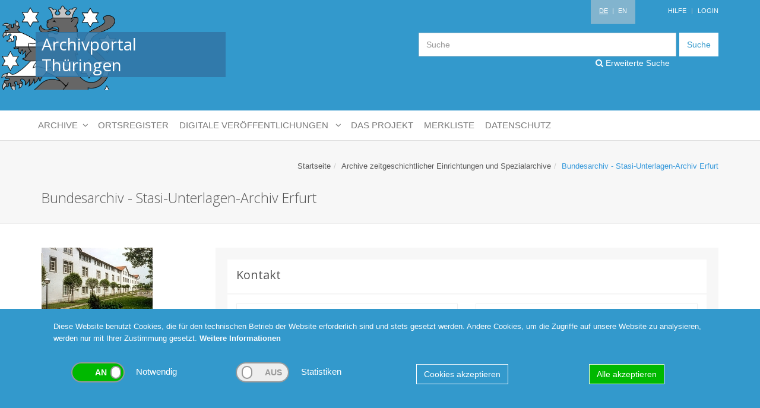

--- FILE ---
content_type: text/html; charset=UTF-8
request_url: https://archive-in-thueringen.de/de/archiv/view/id/152
body_size: 24427
content:
<!DOCTYPE html>
<html>
<head>
    <meta http-equiv="Content-Type" content="text/html; charset=utf-8" >
<meta http-equiv="X-UA-Compatible" content="IE=edge" >
<meta name="viewport" content="width=device-width, initial-scale=1" >    <title>Bundesarchiv - Stasi-Unterlagen-Archiv Erfurt - Archivportal Thüringen</title>    <link href="/data/cache/css/bundle_7c0d99e7c6cffca96fd7a7071d4ae377.css?1636633721" media="screen" rel="stylesheet" type="text/css" />    <link href="/css/print.css" media="print" rel="stylesheet" type="text/css" >
<link href="//fonts.googleapis.com/css?family=Open+Sans:400,300,600&amp;amp;subset=cyrillic,latin" media="" rel="stylesheet" type="text/css" >        <script type="text/javascript" src="/data/cache/js/bundle_9e75eeeecb071aa3cf4df4da669b1252.js?1601367554"></script>    
    <!--[if lt IE 9]>
    <script src="plugins/respond.js"></script>
    <script src="plugins/html5shiv.js"></script>
    <script src="plugins/placeholder-IE-fixes.js"></script>
    <![endif]-->

            <!-- Piwik -->
        <script type="text/javascript">
            var _paq = _paq || [];
            _paq.push(['requireCookieConsent']);
            _paq.push(["setDomains", ["*.www.archive-in-thueringen.de"]]);
            _paq.push(['trackPageView']);
            _paq.push(['enableLinkTracking']);
            (function() {
                var u="//www.archive-in-thueringen.de/analytics/";
                _paq.push(['setTrackerUrl', u+'piwik.php']);
                _paq.push(['setSiteId', 1]);
                var d=document, g=d.createElement('script'), s=d.getElementsByTagName('script')[0];
                g.type='text/javascript'; g.async=true; g.defer=true; g.src=u+'piwik.js'; s.parentNode.insertBefore(g,s);
            })();
        </script>
        <noscript><p><img src="//www.archive-in-thueringen.de/analytics/piwik.php?idsite=1" style="border:0;" alt="" /></p></noscript>
        <!-- End Piwik Code -->
    
    <noscript>
        <style type="text/css">
            .noscript-show {display: block !important;}
            .noscript-hide {display: none !important;}
        </style>
    </noscript>
</head>
<body class="language-de">
<div class="wrapper">
    <!--=== Header ===-->
    <div class="header">
        <div class="container">

            <!-- Logo -->
            <a class="logo" href="/de/">
                <div class="wappen hidden-sm hidden-xs"></div>
                <h1>Archivportal Thüringen</h1>
            </a>
            <!-- End Logo -->

            <!-- Topbar -->
            <div class="topbar">
                <ul class="loginbar pull-right">
                    <li class="language">
                                                    &nbsp;<span class="active">DE</span>
                                                <span>&nbsp;|&nbsp;</span>
                                                    <a href="/en/archiv/view/id/152">EN</a>
                                            </li>

                    <li><a href="/de/help">Hilfe</a></li>

                    <li class="topbar-devider"></li>

                    
                    <li>
                        <a href="/de/backend/user/login">Login</a>
                    </li>

                                    </ul>
            </div>
            <!-- End Topbar -->

            <div class="clearfix"></div>

            <!-- Search Input -->
            <div class="search">
                <form action="/de/suche" method="get">
                    <div class="input-group">
                        <input class="form-control" name="searchterm" placeholder="Suche" type="text">
                    <span class="input-group-btn">
                        <button class="btn-u" type="submit" name="submit" value="submit">Suche</button>
                    </span>
                    </div>
                </form>
                <a href="/de/suche/erweitert" class="header-search-link"><i class="fa fa-search"></i> Erweiterte Suche</a>
            </div>



        </div><!--/end container-->

        <!-- Collect the nav links, forms, and other content for toggling -->
        <nav class="navbar navbar-inverse navbar-default no-border-radius xs-height75 navbar-static-top" id="main_navbar" role="navigation">
            <div class="container">

                <div class="navbar-header">
                    <button type="button" class="navbar-toggle" data-toggle="collapse" data-target="#main-navigation">
                        <span class="sr-only">Toggle navigation</span>
                        <span class="icon-bar"></span><span class="icon-bar"></span><span class="icon-bar"></span>
                    </button>
                    <a class="navbar-brand hidden-md hidden-lg" href="#">Navigation</a>
                </div>

                <!-- Collect the nav links, forms, and other content for toggling -->
                <div class="collapse navbar-collapse" id="main-navigation">

                    <ul class="nav navbar-nav navbar-left dropdown-onhover no-fix">

                        
                            <li class="dropdown-right-onhover no-fix">
<a href="/de/archiv/view/id/152" class="dropdown-toggle">
Bundesarchiv - Stasi-Unterlagen-Archiv Erfurt
</a>
<ul class="dropdown-menu no-border-radius no-shadow archivcontent"><li>
<div><a href="/de/archiv/view/id/152"><h3>Bundesarchiv - Stasi-Unterlagen-Archiv Erfurt</h3></a><a href="/de/archiv/bestandsuebersicht/id/152" class="sublink"><i class="fa fa-cubes"></i>Beständeübersicht</a><br><a href="/de/suche/erweitert/archiv/152" class="sublink"><i class="fa fa-search"></i>Bestände durchsuchen</a><br><h4>Kontakt</h4><table><tr><td>Anschrift</td><td>Bundesarchiv - Stasi-Unterlagen-Archiv Erfurt</td></tr><tr><td>Straße</td><td>Petersberg Haus 19</td></tr><tr><td>Ort</td><td>Erfurt</td></tr><tr><td>Telefon</td><td>0361/5519-0</td></tr><tr><td>E-Mail</td><td>erfurt.stasiunterlagenarchiv@bundesarchiv.de</td></tr><tr><td>Web</td><td>www.stasi-unterlagen-archiv.de/archiv/standorte/erfurt/</td></tr></table><h4>Öffnungszeiten:</h4><p class="hours">Informations- und Dokumentationszentrum Erfurt (IDZ)<br />
Täglich 9.00-18.00<br />
Archivführungen nach Voranmeldung, <br />
sowie jedenersten Donnerstag 10 Uhr und jeden dritten Donnerstag 16 Uhr</p></div><img src="/img/archiv/152.jpg"></li></ul>
</li>

                        
                        <li class="dropdown-right-onhover no-fix">
<a href="/de/archiv/view/id/79" class="dropdown-toggle">
Stadtarchiv Neustadt an der Orla
</a>
<ul class="dropdown-menu no-border-radius no-shadow archivcontent"><li>
<div><a href="/de/archiv/view/id/79"><h3>Stadtarchiv Neustadt an der Orla</h3></a><a href="/de/archiv/bestandsuebersicht/id/79" class="sublink"><i class="fa fa-cubes"></i>Beständeübersicht</a><br><a href="/de/suche/erweitert/archiv/79" class="sublink"><i class="fa fa-search"></i>Bestände durchsuchen</a><br><h4>Kontakt</h4><table><tr><td>Anschrift</td><td>Stadtarchiv Neustadt an der Orla</td></tr><tr><td>Straße</td><td>Kirchplatz 7</td></tr><tr><td>Ort</td><td>Neustadt an der Orla</td></tr><tr><td>Telefon</td><td></td></tr><tr><td>E-Mail</td><td>stadtarchiv@neustadtanderorla.de</td></tr><tr><td>Web</td><td>www.neustadtanderorla.de</td></tr></table><h4>Öffnungszeiten:</h4><p class="hours">Termine auf Anfrage</p></div><img src="/img/archiv/79.jpg"></li></ul>
</li>
<li class="dropdown am_style">
<a data-toggle="dropdown" href="javascript:void(0);" class="dropdown-toggle">
<span class="reverse">Archive</span><span class="caret"></span>
</a>
<ul class="dropdown-menu no-border-radius no-shadow layer1">
<li class="dropdown-right-onhover no-fix">
<a href="/de/archivartgruppe/view/id/1" class="dropdown-toggle">
Staatsarchive
</a>
<ul class="dropdown-menu no-border-radius no-shadow layer3">
<li class="dropdown-right-onhover no-fix">
<a href="/de/archiv/view/id/213" class="dropdown-toggle">
Landesarchiv Thüringen - Staatsarchiv Altenburg
</a>
<ul class="dropdown-menu no-border-radius no-shadow archivcontent"><li>
<div><a href="/de/archiv/view/id/213"><h3>Landesarchiv Thüringen - Staatsarchiv Altenburg</h3></a><a href="/de/archiv/bestandsuebersicht/id/213" class="sublink"><i class="fa fa-cubes"></i>Beständeübersicht</a><br><a href="/de/suche/erweitert/archiv/213" class="sublink"><i class="fa fa-search"></i>Bestände durchsuchen</a><br><h4>Kontakt</h4><table><tr><td>Anschrift</td><td>Landesarchiv Thüringen - Staatsarchiv Altenburg</td></tr><tr><td>Straße</td><td>Schloss 7</td></tr><tr><td>Ort</td><td>Altenburg</td></tr><tr><td>Telefon</td><td>03447/8900400, Anmeld. zur Benutzung 03447/8900399</td></tr><tr><td>E-Mail</td><td>altenburg@la.thueringen.de</td></tr><tr><td>Web</td><td>www.thueringen.de/landesarchiv</td></tr></table><h4>Öffnungszeiten:</h4><p class="hours">Mo. - Do.     8 bis 15.45 Uhr<br />
14-tägig donnerstags bis 18.45 Uhr, nächste Termine: 08. und 22. Jan. sowie 05. und 19. Febr. 2026. <br />
<br />
Eine Anmeldung mit Platzreservierung und Aktenvorbestellung ist wünschenswert.</p></div><img src="/img/archiv/213.jpg"></li></ul>
</li>
<li class="dropdown-right-onhover no-fix">
<a href="/de/archiv/view/id/212" class="dropdown-toggle">
Landesarchiv Thüringen - Staatsarchiv Gotha
</a>
<ul class="dropdown-menu no-border-radius no-shadow archivcontent"><li>
<div><a href="/de/archiv/view/id/212"><h3>Landesarchiv Thüringen - Staatsarchiv Gotha</h3></a><a href="/de/archiv/bestandsuebersicht/id/212" class="sublink"><i class="fa fa-cubes"></i>Beständeübersicht</a><br><a href="/de/suche/erweitert/archiv/212" class="sublink"><i class="fa fa-search"></i>Bestände durchsuchen</a><br><h4>Kontakt</h4><table><tr><td>Anschrift</td><td>Landesarchiv Thüringen - Staatsarchiv Gotha</td></tr><tr><td>Straße</td><td>Justus-Perthes-Str. 5</td></tr><tr><td>Ort</td><td>Gotha</td></tr><tr><td>Telefon</td><td>0361 573416133</td></tr><tr><td>E-Mail</td><td>gotha@la.thueringen.de</td></tr><tr><td>Web</td><td>www.thueringen.de/landesarchiv</td></tr></table><h4>Öffnungszeiten:</h4><p class="hours">NEU ab 1.12.2025: Di-Mi 8.00-16.00, Do 8.00-18.00 <br />
Eine vorherige Sitzplatzreservierung wird erbeten!</p></div><img src="/img/archiv/212.jpg"></li></ul>
</li>
<li class="dropdown-right-onhover no-fix">
<a href="/de/archiv/view/id/214" class="dropdown-toggle">
Landesarchiv Thüringen - Staatsarchiv Greiz
</a>
<ul class="dropdown-menu no-border-radius no-shadow archivcontent"><li>
<div><a href="/de/archiv/view/id/214"><h3>Landesarchiv Thüringen - Staatsarchiv Greiz</h3></a><a href="/de/archiv/bestandsuebersicht/id/214" class="sublink"><i class="fa fa-cubes"></i>Beständeübersicht</a><br><a href="/de/suche/erweitert/archiv/214" class="sublink"><i class="fa fa-search"></i>Bestände durchsuchen</a><br><h4>Kontakt</h4><table><tr><td>Anschrift</td><td>Landesarchiv Thüringen - Staatsarchiv Greiz</td></tr><tr><td>Straße</td><td>Friedhofstraße 1a</td></tr><tr><td>Ort</td><td>Greiz</td></tr><tr><td>Telefon</td><td>0361 573227537; 03661 2537</td></tr><tr><td>E-Mail</td><td>greiz@la.thueringen.de</td></tr><tr><td>Web</td><td>www.landesarchiv.thueringen.de/greiz</td></tr></table><h4>Öffnungszeiten:</h4><p class="hours">Öffnungszeiten:<br />
<br />
Montag: 10.00 - 16.00 Uhr<br />
Dienstag: 08.00 - 18.00 Uhr<br />
Mittwoch, Donnerstag: 08.00 - 16.00 Uhr<br />
Freitag: geschlossen</p></div><img src="/img/archiv/214.jpg"></li></ul>
</li>
<li class="dropdown-right-onhover no-fix">
<a href="/de/archiv/view/id/224" class="dropdown-toggle">
Landesarchiv Thüringen – Staatsarchiv Meiningen
</a>
<ul class="dropdown-menu no-border-radius no-shadow archivcontent"><li>
<div><a href="/de/archiv/view/id/224"><h3>Landesarchiv Thüringen – Staatsarchiv Meiningen</h3></a><a href="/de/archiv/bestandsuebersicht/id/224" class="sublink"><i class="fa fa-cubes"></i>Beständeübersicht</a><br><a href="/de/suche/erweitert/archiv/224" class="sublink"><i class="fa fa-search"></i>Bestände durchsuchen</a><br><h4>Kontakt</h4><table><tr><td>Anschrift</td><td>Landesarchiv Thüringen – Staatsarchiv Meiningen</td></tr><tr><td>Straße</td><td>Lindenallee 2 a</td></tr><tr><td>Ort</td><td>Meiningen</td></tr><tr><td>Telefon</td><td>0361 57 34 12 000</td></tr><tr><td>E-Mail</td><td>meiningen@la.thueringen.de</td></tr><tr><td>Web</td><td>landesarchiv.thueringen.de/meiningen</td></tr></table><h4>Öffnungszeiten:</h4><p class="hours">Öffnungszeiten Lesesaal - Staatsarchiv Meiningen, Lindenallee 2a, 98617 Meiningen:<br />
Montag bis Donnerstag: 08:00 - 16:00 Uhr<br />
Freitag: geschlossen</p></div><img src="/img/archiv/224.jpg"></li></ul>
</li>
<li class="dropdown-right-onhover no-fix">
<a href="/de/archiv/view/id/210" class="dropdown-toggle">
Landesarchiv Thüringen - Staatsarchiv Rudolstadt
</a>
<ul class="dropdown-menu no-border-radius no-shadow archivcontent"><li>
<div><a href="/de/archiv/view/id/210"><h3>Landesarchiv Thüringen - Staatsarchiv Rudolstadt</h3></a><a href="/de/archiv/bestandsuebersicht/id/210" class="sublink"><i class="fa fa-cubes"></i>Beständeübersicht</a><br><a href="/de/suche/erweitert/archiv/210" class="sublink"><i class="fa fa-search"></i>Bestände durchsuchen</a><br><h4>Kontakt</h4><table><tr><td>Anschrift</td><td>Landesarchiv Thüringen - Staatsarchiv Rudolstadt</td></tr><tr><td>Straße</td><td>Schloss Heidecksburg</td></tr><tr><td>Ort</td><td>Rudolstadt</td></tr><tr><td>Telefon</td><td>+49 (0) 361 / 5732299 - 00</td></tr><tr><td>E-Mail</td><td>rudolstadt@la.thueringen.de</td></tr><tr><td>Web</td><td>thueringen.de/landesarchiv/rudolstadt</td></tr></table><h4>Öffnungszeiten:</h4><p class="hours">Mo. - Do.      08:00 - 16:00 Uhr<br />
Fr.                 geschlossen<br />
<br />
<br />
Eingeschränkte Benutzbarkeit <br />
<br />
Auf Grund von Bauarbeiten sind zahlreiche Aktenbestände bis auf Weiteres für die Benutzung gesperrt. Mehr dazu unter <a href=https://landesarchiv.thueringen.de/media/landesarchiv/5Standorte/Rudolstadt/RUD_Startseite/Marstall-Bestaende.pdf target="_blank">https://landesarchiv.thueringen.de/media/landesarchiv/5Standorte/Rudolstadt/RUD_Startseite/Marstall-Bestaende.pdf</a>. Bei dringenden und dienstlichen Benutzungsanliegen wenden Sie sich bitte an das Archiv (rudolstadt@la.thueringen.de).</p></div><img src="/img/archiv/210.jpg"></li></ul>
</li>
<li class="dropdown-right-onhover no-fix">
<a href="/de/archiv/view/id/225" class="dropdown-toggle">
Landesarchiv Thüringen – Hauptstaatsarchiv Weimar
</a>
<ul class="dropdown-menu no-border-radius no-shadow archivcontent"><li>
<div><a href="/de/archiv/view/id/225"><h3>Landesarchiv Thüringen – Hauptstaatsarchiv Weimar</h3></a><a href="/de/archiv/bestandsuebersicht/id/225" class="sublink"><i class="fa fa-cubes"></i>Beständeübersicht</a><br><a href="/de/suche/erweitert/archiv/225" class="sublink"><i class="fa fa-search"></i>Bestände durchsuchen</a><br><h4>Kontakt</h4><table><tr><td>Anschrift</td><td>Landesarchiv Thüringen – Hauptstaatsarchiv Weimar</td></tr><tr><td>Straße</td><td>Marstallstraße 2</td></tr><tr><td>Ort</td><td>Weimar</td></tr><tr><td>Telefon</td><td>0361-573421101, 0361-573422315</td></tr><tr><td>E-Mail</td><td>weimar@la.thueringen.de</td></tr><tr><td>Web</td><td>landesarchiv.thueringen.de/weimar</td></tr></table><h4>Öffnungszeiten:</h4><p class="hours">Lesesaal Beethovenplatz (Ältere Archivbestände bis 1920)<br />
Lesesaal Marstallstraße (Neuere Archivbestände ab 1920) <br />
<br />
Öffnungszeiten:<br />
Mo - Mi: 8.00 - 16.00 Uhr<br />
Do: 8.00 - 18.00 Uhr<br />
Fr: geschlossen<br />
<br />
Beide Lesesäle bleiben vom 22. Dezember 2025 bis einschließlich 9. Januar 2026 geschlossen.</p></div><img src="/img/archiv/225.jpg"></li></ul>
</li>
</ul>
</li>
<li class="dropdown-right-onhover no-fix">
<a href="/de/archivartgruppe/view/id/2" class="dropdown-toggle">
Kreisarchive
</a>
<ul class="dropdown-menu no-border-radius no-shadow layer2">
<li class="dropdown-right-onhover no-fix">
<a href="javascript:void(0)" class="dropdown-toggle">
A - D
</a>
<ul class="dropdown-menu no-border-radius no-shadow layer3">
<li class="dropdown-right-onhover no-fix">
<a href="/de/archiv/view/id/4" class="dropdown-toggle">
Kreisarchiv Weimarer Land
</a>
<ul class="dropdown-menu no-border-radius no-shadow archivcontent"><li>
<div><a href="/de/archiv/view/id/4"><h3>Kreisarchiv Weimarer Land</h3></a><a href="/de/archiv/bestandsuebersicht/id/4" class="sublink"><i class="fa fa-cubes"></i>Beständeübersicht</a><br><a href="/de/suche/erweitert/archiv/4" class="sublink"><i class="fa fa-search"></i>Bestände durchsuchen</a><br><h4>Kontakt</h4><table><tr><td>Anschrift</td><td>Kreisarchiv Weimarer Land</td></tr><tr><td>Straße</td><td>Lessingstraße 48b</td></tr><tr><td>Ort</td><td>Apolda</td></tr><tr><td>Telefon</td><td>03644/6527990</td></tr><tr><td>E-Mail</td><td>post.archiv@weimarerland.de</td></tr><tr><td>Web</td><td>weimarerland.de/de/archiv.html</td></tr></table><h4>Öffnungszeiten:</h4><p class="hours">Mo mit Termin<br />
Di mit Termin<br />
Mi mit Termin<br />
Do 9:00–12:00 Uhr u. 13:00–18:00 Uhr<br />
Fr mit Termin<br />
<br />
Wir bitten um vorherige Anmeldung per Telefon oder E-Mail.</p></div><img src="/img/archiv/4.jpg"></li></ul>
</li>
<li class="dropdown-right-onhover no-fix">
<a href="/de/archiv/view/id/3" class="dropdown-toggle">
Kreisarchiv Landkreis Wartburgkreis
</a>
<ul class="dropdown-menu no-border-radius no-shadow archivcontent"><li>
<div><a href="/de/archiv/view/id/3"><h3>Kreisarchiv Landkreis Wartburgkreis</h3></a><a href="/de/archiv/bestandsuebersicht/id/3" class="sublink"><i class="fa fa-cubes"></i>Beständeübersicht</a><br><a href="/de/suche/erweitert/archiv/3" class="sublink"><i class="fa fa-search"></i>Bestände durchsuchen</a><br><h4>Kontakt</h4><table><tr><td>Anschrift</td><td>Kreisarchiv Landkreis Wartburgkreis</td></tr><tr><td>Straße</td><td>Erzberger Allee 14</td></tr><tr><td>Ort</td><td>Bad Salzungen</td></tr><tr><td>Telefon</td><td>03695 615436 /-37</td></tr><tr><td>E-Mail</td><td>hauptamt.personal@wartburgkreis.de</td></tr><tr><td>Web</td><td>www.wartburgkreis.de</td></tr></table><h4>Öffnungszeiten:</h4><p class="hours">Mo 9.00-12.00<br />
Di 9.00-12.00 und 13.00-15.00 <br />
Mi 9.00-12.00 Uhr<br />
Do 9.00-12.00 und 13.00-17.00<br />
Fr geschlossen</p></div><img src="/img/archiv/3.jpg"></li></ul>
</li>
<li class="dropdown-right-onhover no-fix">
<a href="/de/archiv/view/id/12" class="dropdown-toggle">
Kreisarchiv Ilm-Kreis - Altkreis Ilmenau
</a>
<ul class="dropdown-menu no-border-radius no-shadow archivcontent"><li>
<div><a href="/de/archiv/view/id/12"><h3>Kreisarchiv Ilm-Kreis - Altkreis Ilmenau</h3></a><a href="/de/archiv/bestandsuebersicht/id/12" class="sublink"><i class="fa fa-cubes"></i>Beständeübersicht</a><br><a href="/de/suche/erweitert/archiv/12" class="sublink"><i class="fa fa-search"></i>Bestände durchsuchen</a><br><h4>Kontakt</h4><table><tr><td>Anschrift</td><td>Kreisarchiv Ilm-Kreis - Altkreis Ilmenau</td></tr><tr><td>Straße</td><td>Ichtershäuser Str.40</td></tr><tr><td>Ort</td><td>Arnstadt</td></tr><tr><td>Telefon</td><td>+49(0)3628 738 217</td></tr><tr><td>E-Mail</td><td>c.zentgraf@ilm-kreis.de</td></tr></table><h4>Öffnungszeiten:</h4><p class="hours">Di  9:00-12:00 und 13.00-18.00 Uhr<br />
Do 9:00-12:00 und 13.00-14.30 Uhr<br />
und nach Vereinbarung</p></div><img src="/img/archiv/12.jpg"></li></ul>
</li>
<li class="dropdown-right-onhover no-fix">
<a href="/de/archiv/view/id/199" class="dropdown-toggle">
Landkreis Altenburger Land - Kreisarchiv
</a>
<ul class="dropdown-menu no-border-radius no-shadow archivcontent"><li>
<div><a href="/de/archiv/view/id/199"><h3>Landkreis Altenburger Land - Kreisarchiv</h3></a><a href="/de/archiv/bestandsuebersicht/id/199" class="sublink"><i class="fa fa-cubes"></i>Beständeübersicht</a><br><a href="/de/suche/erweitert/archiv/199" class="sublink"><i class="fa fa-search"></i>Bestände durchsuchen</a><br><h4>Kontakt</h4><table><tr><td>Anschrift</td><td>Landkreis Altenburger Land - Kreisarchiv</td></tr><tr><td>Straße</td><td>Lindenaustraße 9</td></tr><tr><td>Ort</td><td>Altenburg</td></tr><tr><td>Telefon</td><td>03447/586150</td></tr><tr><td>E-Mail</td><td>kreisarchiv@altenburgerland.de</td></tr></table><h4>Öffnungszeiten:</h4><p class="hours">Di 8.00-12.00 und 13.30-18.00, Do 8.00-12.00 und 13.30-16.00 <br />
sowie nach Vereinbarung</p></div><img src="/img/archiv/199.jpg"></li></ul>
</li>
<li class="dropdown-right-onhover no-fix">
<a href="/de/archiv/view/id/18" class="dropdown-toggle">
Stadt- und Kreisarchiv Arnstadt
</a>
<ul class="dropdown-menu no-border-radius no-shadow archivcontent"><li>
<div><a href="/de/archiv/view/id/18"><h3>Stadt- und Kreisarchiv Arnstadt</h3></a><a href="/de/archiv/bestandsuebersicht/id/18" class="sublink"><i class="fa fa-cubes"></i>Beständeübersicht</a><br><a href="/de/suche/erweitert/archiv/18" class="sublink"><i class="fa fa-search"></i>Bestände durchsuchen</a><br><h4>Kontakt</h4><table><tr><td>Anschrift</td><td>Stadt- und Kreisarchiv Arnstadt</td></tr><tr><td>Straße</td><td>Am Plan 2 (ehem. Schulplan)</td></tr><tr><td>Ort</td><td>Arnstadt</td></tr><tr><td>Telefon</td><td>03628/738213</td></tr><tr><td>E-Mail</td><td>a.kirchschlager@ilm-kreis.de</td></tr></table><h4>Öffnungszeiten:</h4><p class="hours">Di 8.30-12.00 und 13.00-18.00,<br />
Do 8.30-12.00 und 13.00-14.30 <br />
sowie nach Absprache</p></div><img src="/img/archiv/18.jpg"></li></ul>
</li>
<li class="dropdown-right-onhover no-fix">
<a href="/de/archiv/view/id/21" class="dropdown-toggle">
Kreisarchiv Saale-Holzland-Kreis
</a>
<ul class="dropdown-menu no-border-radius no-shadow archivcontent"><li>
<div><a href="/de/archiv/view/id/21"><h3>Kreisarchiv Saale-Holzland-Kreis</h3></a><a href="/de/archiv/bestandsuebersicht/id/21" class="sublink"><i class="fa fa-cubes"></i>Beständeübersicht</a><br><a href="/de/suche/erweitert/archiv/21" class="sublink"><i class="fa fa-search"></i>Bestände durchsuchen</a><br><h4>Kontakt</h4><table><tr><td>Anschrift</td><td>Kreisarchiv Saale-Holzland-Kreis</td></tr><tr><td>Straße</td><td>Alte Schulstraße 15</td></tr><tr><td>Ort</td><td>Dornburg-Camburg OT Camburg     (Schriftliche Anfragen nur über die Postanschrift möglich!)</td></tr><tr><td>Telefon</td><td>036421-24960 / 61</td></tr><tr><td>E-Mail</td><td>gm@lrashk.thueringen.de</td></tr></table><h4>Öffnungszeiten:</h4><p class="hours">Ein Besuch ist nur mit vorheriger Terminabsprache möglich.</p></div><img src="/img/archiv/21.jpg"></li></ul>
</li>
</ul>
</li>
<li class="dropdown-right-onhover no-fix">
<a href="javascript:void(0)" class="dropdown-toggle">
E - P
</a>
<ul class="dropdown-menu no-border-radius no-shadow layer3">
<li class="dropdown-right-onhover no-fix">
<a href="/de/archiv/view/id/9" class="dropdown-toggle">
Kreisarchiv Schmalkalden-Meiningen
</a>
<ul class="dropdown-menu no-border-radius no-shadow archivcontent"><li>
<div><a href="/de/archiv/view/id/9"><h3>Kreisarchiv Schmalkalden-Meiningen</h3></a><a href="/de/archiv/bestandsuebersicht/id/9" class="sublink"><i class="fa fa-cubes"></i>Beständeübersicht</a><br><a href="/de/suche/erweitert/archiv/9" class="sublink"><i class="fa fa-search"></i>Bestände durchsuchen</a><br><h4>Kontakt</h4><table><tr><td>Anschrift</td><td>Kreisarchiv Schmalkalden-Meiningen</td></tr><tr><td>Straße</td><td>Obertshäuser Platz 1</td></tr><tr><td>Ort</td><td>Meiningen</td></tr><tr><td>Telefon</td><td>03693/4858321</td></tr><tr><td>E-Mail</td><td>kreisarchiv@lra-sm.de</td></tr><tr><td>Web</td><td>www.lra-sm.de/?page_id=18995</td></tr></table><h4>Öffnungszeiten:</h4><p class="hours">Mo, Di, Fr 8.30 Uhr - 12.00 Uhr<br />
Mi geschlossen<br />
Do 8.30 Uhr - 12.00 Uhr und 13.00 Uhr - 17.30 Uhr<br />
<br />
Der Besuch im Kreisarchiv ist nur nach vorheriger Terminvergabe möglich.</p></div><img src="/img/archiv/9.jpg"></li></ul>
</li>
<li class="dropdown-right-onhover no-fix">
<a href="/de/archiv/view/id/17" class="dropdown-toggle">
Kreisarchiv Landkreis Hildburghausen
</a>
<ul class="dropdown-menu no-border-radius no-shadow archivcontent"><li>
<div><a href="/de/archiv/view/id/17"><h3>Kreisarchiv Landkreis Hildburghausen</h3></a><a href="/de/archiv/bestandsuebersicht/id/17" class="sublink"><i class="fa fa-cubes"></i>Beständeübersicht</a><br><a href="/de/suche/erweitert/archiv/17" class="sublink"><i class="fa fa-search"></i>Bestände durchsuchen</a><br><h4>Kontakt</h4><table><tr><td>Anschrift</td><td>Kreisarchiv Landkreis Hildburghausen</td></tr><tr><td>Straße</td><td>Wiesenstraße 18</td></tr><tr><td>Ort</td><td>Hildburghausen</td></tr><tr><td>Telefon</td><td>03685/7818-1011</td></tr><tr><td>E-Mail</td><td>SGArchiv@lrahbn.thueringen.de</td></tr></table><h4>Öffnungszeiten:</h4><p class="hours">Wir bitten um Terminvereinbarung<br />
<br />
Mo 8.00-12.00,<br />
Di   8.00-12.00 und 13.30-17:00, <br />
Do  8.00-12.00 und 13.30-18.00, <br />
Fr   8.00-12.00</p></div><img src="/img/archiv/17.jpg"></li></ul>
</li>
<li class="dropdown-right-onhover no-fix">
<a href="/de/archiv/view/id/2" class="dropdown-toggle">
Kreisarchiv des Unstrut-Hainich-Kreises
</a>
<ul class="dropdown-menu no-border-radius no-shadow archivcontent"><li>
<div><a href="/de/archiv/view/id/2"><h3>Kreisarchiv des Unstrut-Hainich-Kreises</h3></a><a href="/de/archiv/bestandsuebersicht/id/2" class="sublink"><i class="fa fa-cubes"></i>Beständeübersicht</a><br><a href="/de/suche/erweitert/archiv/2" class="sublink"><i class="fa fa-search"></i>Bestände durchsuchen</a><br><h4>Kontakt</h4><table><tr><td>Anschrift</td><td>Kreisarchiv des Unstrut-Hainich-Kreises</td></tr><tr><td>Straße</td><td>Bonatstraße 50</td></tr><tr><td>Ort</td><td>Mühlhausen</td></tr><tr><td>Telefon</td><td>03601/801600</td></tr><tr><td>E-Mail</td><td>kreisarchiv@uh-kreis.de</td></tr><tr><td>Web</td><td>www.unstrut-hainich-kreis.de/landkreis/landratsamt/fachbereich-i-innere-verwaltung/kreisarchiv-und-verwaltungsarchiv/</td></tr></table><h4>Öffnungszeiten:</h4><p class="hours">Di 9.00-12.00 und 14.00-18.00 und Do 9.00-12.00 und 14.00-16.00 und nach Vereinbarung per Telefon oder E-Mail.</p></div><img src="/img/archiv/2.jpg"></li></ul>
</li>
<li class="dropdown-right-onhover no-fix">
<a href="/de/archiv/view/id/202" class="dropdown-toggle">
Landkreis Gotha - Kreisarchiv
</a>
<ul class="dropdown-menu no-border-radius no-shadow archivcontent"><li>
<div><a href="/de/archiv/view/id/202"><h3>Landkreis Gotha - Kreisarchiv</h3></a><a href="/de/archiv/bestandsuebersicht/id/202" class="sublink"><i class="fa fa-cubes"></i>Beständeübersicht</a><br><a href="/de/suche/erweitert/archiv/202" class="sublink"><i class="fa fa-search"></i>Bestände durchsuchen</a><br><h4>Kontakt</h4><table><tr><td>Anschrift</td><td>Landkreis Gotha - Kreisarchiv</td></tr><tr><td>Straße</td><td>18.-März-Straße 50</td></tr><tr><td>Ort</td><td>Gotha</td></tr><tr><td>Telefon</td><td>03621/214152</td></tr><tr><td>E-Mail</td><td>kreisarchiv@kreis-gth.de</td></tr><tr><td>Web</td><td>www.landkreis-gotha.de/service/archiv/</td></tr></table><h4>Öffnungszeiten:</h4><p class="hours">Nach telefonischer und schriftlicher Vereinbarung</p></div><img src="/img/archiv/202.jpg"></li></ul>
</li>
<li class="dropdown-right-onhover no-fix">
<a href="/de/archiv/view/id/14" class="dropdown-toggle">
Landkreis Eichsfeld - Kreisarchiv
</a>
<ul class="dropdown-menu no-border-radius no-shadow archivcontent"><li>
<div><a href="/de/archiv/view/id/14"><h3>Landkreis Eichsfeld - Kreisarchiv</h3></a><a href="/de/archiv/bestandsuebersicht/id/14" class="sublink"><i class="fa fa-cubes"></i>Beständeübersicht</a><br><a href="/de/suche/erweitert/archiv/14" class="sublink"><i class="fa fa-search"></i>Bestände durchsuchen</a><br><h4>Kontakt</h4><table><tr><td>Anschrift</td><td>Landkreis Eichsfeld - Kreisarchiv</td></tr><tr><td>Straße</td><td>Leinegasse 7</td></tr><tr><td>Ort</td><td>Heilbad Heiligenstadt</td></tr><tr><td>Telefon</td><td>03606/650-1225</td></tr><tr><td>E-Mail</td><td>poststelle@kreis-eic.de</td></tr></table><h4>Öffnungszeiten:</h4><p class="hours">Montag         8.30 Uhr - 12.00 Uhr<br />
Dienstag       8.30 Uhr - 12.00 Uhr / 13.30 Uhr - 17.00 Uhr<br />
Mittwoch      nur nach Vereinbarung<br />
Donnerstag  8.30 Uhr - 12.00 Uhr / 13.30 Uhr - 17.00 Uhr<br />
Freitag          nur nach Vereinbarung</p></div><img src="/img/archiv/14.jpg"></li></ul>
</li>
<li class="dropdown-right-onhover no-fix">
<a href="/de/archiv/view/id/16" class="dropdown-toggle">
Landkreis Greiz - Kreisarchiv
</a>
<ul class="dropdown-menu no-border-radius no-shadow archivcontent"><li>
<div><a href="/de/archiv/view/id/16"><h3>Landkreis Greiz - Kreisarchiv</h3></a><a href="/de/archiv/bestandsuebersicht/id/16" class="sublink"><i class="fa fa-cubes"></i>Beständeübersicht</a><br><a href="/de/suche/erweitert/archiv/16" class="sublink"><i class="fa fa-search"></i>Bestände durchsuchen</a><br><h4>Kontakt</h4><table><tr><td>Anschrift</td><td>Landkreis Greiz - Kreisarchiv</td></tr><tr><td>Straße</td><td>Wiesenstraße 3</td></tr><tr><td>Ort</td><td>Greiz</td></tr><tr><td>Telefon</td><td>03661 47 66 975</td></tr><tr><td>E-Mail</td><td>archiv@landkreis-greiz.de</td></tr></table><h4>Öffnungszeiten:</h4><p class="hours">Di 9.00-12.00 und 14.00-17.00, Do 9.00-12.00 und 14.00-18.00 <br />
<br />
Eine vorherige Terminabsprache ist erforderlich.</p></div><img src="/img/archiv/16.jpg"></li></ul>
</li>
<li class="dropdown-right-onhover no-fix">
<a href="/de/archiv/view/id/20" class="dropdown-toggle">
Kreisarchiv Landkreis Nordhausen
</a>
<ul class="dropdown-menu no-border-radius no-shadow archivcontent"><li>
<div><a href="/de/archiv/view/id/20"><h3>Kreisarchiv Landkreis Nordhausen</h3></a><a href="/de/archiv/bestandsuebersicht/id/20" class="sublink"><i class="fa fa-cubes"></i>Beständeübersicht</a><br><a href="/de/suche/erweitert/archiv/20" class="sublink"><i class="fa fa-search"></i>Bestände durchsuchen</a><br><h4>Kontakt</h4><table><tr><td>Anschrift</td><td>Kreisarchiv Landkreis Nordhausen</td></tr><tr><td>Straße</td><td>Grimmelallee 20</td></tr><tr><td>Ort</td><td>Nordhausen</td></tr><tr><td>Telefon</td><td>03631/9111209</td></tr><tr><td>E-Mail</td><td>kreisarchiv@lrandh.thueringen.de</td></tr><tr><td>Web</td><td>www.landratsamt-nordhausen.de</td></tr></table><h4>Öffnungszeiten:</h4><p class="hours">Mo 8.30 - 12.00<br />
Di 8.30 - 12.00 und 13.00 - 16.00 <br />
Do 8.30 - 12.00 und 13.00 - 18.00 Uhr<br />
Weitere Termine nach telefonischer Absprache.<br />
Besuchstermine nur nach vorheriger Absprache.</p></div><img src="/img/archiv/20.jpg"></li></ul>
</li>
</ul>
</li>
<li class="dropdown-right-onhover no-fix">
<a href="javascript:void(0)" class="dropdown-toggle">
Q - Z
</a>
<ul class="dropdown-menu no-border-radius no-shadow layer3">
<li class="dropdown-right-onhover no-fix">
<a href="/de/archiv/view/id/5" class="dropdown-toggle">
Kreisarchiv Sonneberg
</a>
<ul class="dropdown-menu no-border-radius no-shadow archivcontent"><li>
<div><a href="/de/archiv/view/id/5"><h3>Kreisarchiv Sonneberg</h3></a><a href="/de/archiv/bestandsuebersicht/id/5" class="sublink"><i class="fa fa-cubes"></i>Beständeübersicht</a><br><a href="/de/suche/erweitert/archiv/5" class="sublink"><i class="fa fa-search"></i>Bestände durchsuchen</a><br><h4>Kontakt</h4><table><tr><td>Anschrift</td><td>Kreisarchiv Sonneberg</td></tr><tr><td>Straße</td><td>Bahnhofstraße 66</td></tr><tr><td>Ort</td><td>Sonneberg</td></tr><tr><td>Telefon</td><td>03675/871210</td></tr><tr><td>E-Mail</td><td>kreisarchiv@lkson.de</td></tr></table><h4>Öffnungszeiten:</h4><p class="hours">Mo-Fr 8.00-12.00, Di 14.00-16.00, Do 14.00-17.30</p></div><img src="/img/archiv/5.jpg"></li></ul>
</li>
<li class="dropdown-right-onhover no-fix">
<a href="/de/archiv/view/id/19" class="dropdown-toggle">
Kreisarchiv Landkreis Kyffhäuserkreis
</a>
<ul class="dropdown-menu no-border-radius no-shadow archivcontent"><li>
<div><a href="/de/archiv/view/id/19"><h3>Kreisarchiv Landkreis Kyffhäuserkreis</h3></a><a href="/de/archiv/bestandsuebersicht/id/19" class="sublink"><i class="fa fa-cubes"></i>Beständeübersicht</a><br><a href="/de/suche/erweitert/archiv/19" class="sublink"><i class="fa fa-search"></i>Bestände durchsuchen</a><br><h4>Kontakt</h4><table><tr><td>Anschrift</td><td>Kreisarchiv Landkreis Kyffhäuserkreis</td></tr><tr><td>Straße</td><td>Markt 8</td></tr><tr><td>Ort</td><td>Sondershausen</td></tr><tr><td>Telefon</td><td>03632/741148</td></tr><tr><td>E-Mail</td><td>kreisarchiv@kyffhaeuser.de</td></tr><tr><td>Web</td><td>www.kyffhaeuser.de</td></tr></table><h4>Öffnungszeiten:</h4><p class="hours">Di 9.00-12.00 und 13.00-18.00, Do 9.00-12.00 und 13.00-16.00 sowie nach Absprache</p></div><img src="/img/archiv/19.jpg"></li></ul>
</li>
<li class="dropdown-right-onhover no-fix">
<a href="/de/archiv/view/id/22" class="dropdown-toggle">
Kreisarchiv Saale-Orla-Kreis
</a>
<ul class="dropdown-menu no-border-radius no-shadow archivcontent"><li>
<div><a href="/de/archiv/view/id/22"><h3>Kreisarchiv Saale-Orla-Kreis</h3></a><a href="/de/archiv/bestandsuebersicht/id/22" class="sublink"><i class="fa fa-cubes"></i>Beständeübersicht</a><br><a href="/de/suche/erweitert/archiv/22" class="sublink"><i class="fa fa-search"></i>Bestände durchsuchen</a><br><h4>Kontakt</h4><table><tr><td>Anschrift</td><td>Kreisarchiv Saale-Orla-Kreis</td></tr><tr><td>Straße</td><td>Oschitzer Straße 4</td></tr><tr><td>Ort</td><td>Schleiz</td></tr><tr><td>Telefon</td><td>03663/488-382 /383 /384</td></tr><tr><td>E-Mail</td><td>kreisarchiv@lrasok.thueringen.de</td></tr><tr><td>Web</td><td>www.saale-orla-kreis.de</td></tr></table><h4>Öffnungszeiten:</h4><p class="hours">für das Kreisarchiv gelten folgende Besuchszeiten:<br />
Mo 8.00-12.00 Uhr<br />
Di   8.00-12.00 und 13.00-17.30 Uhr<br />
Mi  geschlossen<br />
Do 8.00-12.00 und 13.00-16.30 Uhr<br />
Fr   8.00-12.00 Uhr</p></div></li></ul>
</li>
<li class="dropdown-right-onhover no-fix">
<a href="/de/archiv/view/id/7" class="dropdown-toggle">
Kreisarchiv Saalfeld-Rudolstadt
</a>
<ul class="dropdown-menu no-border-radius no-shadow archivcontent"><li>
<div><a href="/de/archiv/view/id/7"><h3>Kreisarchiv Saalfeld-Rudolstadt</h3></a><a href="/de/archiv/bestandsuebersicht/id/7" class="sublink"><i class="fa fa-cubes"></i>Beständeübersicht</a><br><a href="/de/suche/erweitert/archiv/7" class="sublink"><i class="fa fa-search"></i>Bestände durchsuchen</a><br><h4>Kontakt</h4><table><tr><td>Anschrift</td><td>Kreisarchiv Saalfeld-Rudolstadt</td></tr><tr><td>Straße</td><td>Schwarzburger Chaussee 12</td></tr><tr><td>Ort</td><td>Rudolstadt</td></tr><tr><td>Telefon</td><td>03672/823-886 oder -880</td></tr><tr><td>E-Mail</td><td>kreisarchiv@kreis-slf.de</td></tr></table><h4>Öffnungszeiten:</h4><p class="hours">nach Voranmeldung:<br />
Dienstag 9.00-12.00 Uhr und 13.00-16.00 Uhr.<br />
Donnerstag 9.00-12.00 Uhr und 13.00-18.00 Uhr.<br />
Freitag 9.00-12.00 Uhr.<br />
<br />
Eine Akteneinsicht ist nur am Standort Rudolstadt möglich.</p></div><img src="/img/archiv/7.jpg"></li></ul>
</li>
<li class="dropdown-right-onhover no-fix">
<a href="/de/archiv/view/id/217" class="dropdown-toggle">
Stadt- und Kreisarchiv Schmalkalden
</a>
<ul class="dropdown-menu no-border-radius no-shadow archivcontent"><li>
<div><a href="/de/archiv/view/id/217"><h3>Stadt- und Kreisarchiv Schmalkalden</h3></a><a href="/de/archiv/bestandsuebersicht/id/217" class="sublink"><i class="fa fa-cubes"></i>Beständeübersicht</a><br><a href="/de/suche/erweitert/archiv/217" class="sublink"><i class="fa fa-search"></i>Bestände durchsuchen</a><br><h4>Kontakt</h4><table><tr><td>Anschrift</td><td>Stadt- und Kreisarchiv Schmalkalden</td></tr><tr><td>Straße</td><td>Schloßküchenweg 15</td></tr><tr><td>Ort</td><td>Schmalkalden</td></tr><tr><td>Telefon</td><td>03683/604039</td></tr><tr><td>E-Mail</td><td>archiv-schmalkalden@zv-kultur-sm.de</td></tr><tr><td>Web</td><td>www.stadtarchiv-schmalkalden.de</td></tr></table><h4>Öffnungszeiten:</h4><p class="hours">Dienstag 9.00-12.00, 13.00-16.00 Uhr <br />
Mi geschlossen<br />
Do 9.00-12.00, 13.00-18.00 Uhr<br />
sowie nach Vereinbarung</p></div><img src="/img/archiv/217.jpg"></li></ul>
</li>
<li class="dropdown-right-onhover no-fix">
<a href="/de/archiv/view/id/219" class="dropdown-toggle">
Kreisarchiv Sömmerda
</a>
<ul class="dropdown-menu no-border-radius no-shadow archivcontent"><li>
<div><a href="/de/archiv/view/id/219"><h3>Kreisarchiv Sömmerda</h3></a><a href="/de/archiv/bestandsuebersicht/id/219" class="sublink"><i class="fa fa-cubes"></i>Beständeübersicht</a><br><a href="/de/suche/erweitert/archiv/219" class="sublink"><i class="fa fa-search"></i>Bestände durchsuchen</a><br><h4>Kontakt</h4><table><tr><td>Anschrift</td><td>Kreisarchiv Sömmerda</td></tr><tr><td>Straße</td><td>Rheinmetallstraße 9</td></tr><tr><td>Ort</td><td>Sömmerda</td></tr><tr><td>Telefon</td><td>03634/354-852</td></tr><tr><td>E-Mail</td><td>kreisarchiv@lra-soemmerda.de</td></tr><tr><td>Web</td><td>www.lra-soemmerda.de</td></tr></table><h4>Öffnungszeiten:</h4><p class="hours">Montag          geschlossen<br />
Dienstag        8:00 - 12:00 und 14:00 - 18:00 Uhr<br />
Mittwoch       geschlossen<br />
Donnerstag   8:00 - 12:00 Uhr<br />
Freitag           geschlossen<br />
<br />
Wir bitten vorab um Terminvereinbarung.<br />
Termine außerhalb der genannten Öffnungszeiten sind nach Absprache möglich.</p></div><img src="/img/archiv/219.jpg"></li></ul>
</li>
</ul>
</li>
</ul>
</li>
<li class="dropdown-right-onhover no-fix">
<a href="/de/archivartgruppe/view/id/3" class="dropdown-toggle">
Stadt- und Gemeindearchive
</a>
<ul class="dropdown-menu no-border-radius no-shadow layer2">
<li class="dropdown-right-onhover no-fix">
<a href="javascript:void(0)" class="dropdown-toggle">
A - D
</a>
<ul class="dropdown-menu no-border-radius no-shadow layer3">
<li class="dropdown-right-onhover no-fix">
<a href="/de/archiv/view/id/241" class="dropdown-toggle">
Stadtarchiv Bad Blankenburg
</a>
<ul class="dropdown-menu no-border-radius no-shadow archivcontent"><li>
<div><a href="/de/archiv/view/id/241"><h3>Stadtarchiv Bad Blankenburg</h3></a><a href="/de/archiv/bestandsuebersicht/id/241" class="sublink"><i class="fa fa-cubes"></i>Beständeübersicht</a><br><a href="/de/suche/erweitert/archiv/241" class="sublink"><i class="fa fa-search"></i>Bestände durchsuchen</a><br><h4>Kontakt</h4><table><tr><td>Anschrift</td><td>Stadtarchiv Bad Blankenburg</td></tr><tr><td>Straße</td><td>Markt 1</td></tr><tr><td>Ort</td><td>Bad Blankenburg</td></tr><tr><td>Telefon</td><td>036741-3741</td></tr><tr><td>E-Mail</td><td>archiv@bad-blankenburg.de</td></tr><tr><td>Web</td><td>www.bad-blankenburg.de</td></tr></table><h4>Öffnungszeiten:</h4><p class="hours">Do 9.00 - 12.00 Uhr <br />
und nach Vereinbarung</p></div><img src="/img/archiv/241.jpg"></li></ul>
</li>
<li class="dropdown-right-onhover no-fix">
<a href="/de/archiv/view/id/29" class="dropdown-toggle">
Stadtarchiv Altenburg
</a>
<ul class="dropdown-menu no-border-radius no-shadow archivcontent"><li>
<div><a href="/de/archiv/view/id/29"><h3>Stadtarchiv Altenburg</h3></a><a href="/de/archiv/bestandsuebersicht/id/29" class="sublink"><i class="fa fa-cubes"></i>Beständeübersicht</a><br><a href="/de/suche/erweitert/archiv/29" class="sublink"><i class="fa fa-search"></i>Bestände durchsuchen</a><br><h4>Kontakt</h4><table><tr><td>Anschrift</td><td>Stadtarchiv Altenburg</td></tr><tr><td>Straße</td><td>Schlossberg 2</td></tr><tr><td>Ort</td><td>Altenburg</td></tr><tr><td>Telefon</td><td>03447 / 57 90 62</td></tr><tr><td>E-Mail</td><td>stadtarchiv@stadt-altenburg.de</td></tr><tr><td>Web</td><td>www.altenburg.de</td></tr></table><h4>Öffnungszeiten:</h4><p class="hours">Dienstag: 08:30-12:00 und 13:30-18.00 Uhr<br />
Gern können Sie uns bezüglich anderer Termine kontaktieren. <br />
<br />
Eine vorherige Anmeldung ist in jedem Fall unbedingt notwendig.</p></div><img src="/img/archiv/29.jpg"></li></ul>
</li>
<li class="dropdown-right-onhover no-fix">
<a href="/de/archiv/view/id/30" class="dropdown-toggle">
Stadtarchiv Apolda
</a>
<ul class="dropdown-menu no-border-radius no-shadow archivcontent"><li>
<div><a href="/de/archiv/view/id/30"><h3>Stadtarchiv Apolda</h3></a><a href="/de/archiv/bestandsuebersicht/id/30" class="sublink"><i class="fa fa-cubes"></i>Beständeübersicht</a><br><a href="/de/suche/erweitert/archiv/30" class="sublink"><i class="fa fa-search"></i>Bestände durchsuchen</a><br><h4>Kontakt</h4><table><tr><td>Anschrift</td><td>Stadtarchiv Apolda</td></tr><tr><td>Straße</td><td>August-Bebel-Straße 4</td></tr><tr><td>Ort</td><td>Apolda</td></tr><tr><td>Telefon</td><td>03644/650460</td></tr><tr><td>E-Mail</td><td>stadtarchiv@apolda.de</td></tr></table><h4>Öffnungszeiten:</h4><p class="hours">Dienstag 14:00 - 16:00 Uhr<br />
Donnerstag 14:00 - 17:00 Uhr<br />
Wir bitten um vorherige Anmeldung per Telefon oder E-Mail.<br />
<br />
Termine außerhalb der Öffnungszeiten sind nach Absprache möglich.</p></div><img src="/img/archiv/30.jpg"></li></ul>
</li>
<li class="dropdown-right-onhover no-fix">
<a href="/de/archiv/view/id/31" class="dropdown-toggle">
Stadtarchiv Artern
</a>
<ul class="dropdown-menu no-border-radius no-shadow archivcontent"><li>
<div><a href="/de/archiv/view/id/31"><h3>Stadtarchiv Artern</h3></a><a href="/de/archiv/bestandsuebersicht/id/31" class="sublink"><i class="fa fa-cubes"></i>Beständeübersicht</a><br><a href="/de/suche/erweitert/archiv/31" class="sublink"><i class="fa fa-search"></i>Bestände durchsuchen</a><br><h4>Kontakt</h4><table><tr><td>Anschrift</td><td>Stadtarchiv Artern</td></tr><tr><td>Straße</td><td>Markt 14</td></tr><tr><td>Ort</td><td>Artern</td></tr><tr><td>Telefon</td><td>03466/32550</td></tr><tr><td>E-Mail</td><td>hauptamt@artern.de</td></tr><tr><td>Web</td><td>www.artern.de</td></tr></table><h4>Öffnungszeiten:</h4><p class="hours">Mo 8.00-12.00 und 13.00-15.30, Di 8.00-12.00 und 13.00-18.00, Do 8.00-12.00 und 13.00-15.30, Fr. 8.00-12.00</p></div><img src="/img/archiv/31.jpg"></li></ul>
</li>
<li class="dropdown-right-onhover no-fix">
<a href="/de/archiv/view/id/229" class="dropdown-toggle">
Stadtarchiv Auma-Weidatal
</a>
<ul class="dropdown-menu no-border-radius no-shadow archivcontent"><li>
<div><a href="/de/archiv/view/id/229"><h3>Stadtarchiv Auma-Weidatal</h3></a><a href="/de/archiv/bestandsuebersicht/id/229" class="sublink"><i class="fa fa-cubes"></i>Beständeübersicht</a><br><a href="/de/suche/erweitert/archiv/229" class="sublink"><i class="fa fa-search"></i>Bestände durchsuchen</a><br><h4>Kontakt</h4><table><tr><td>Anschrift</td><td>Stadtarchiv Auma-Weidatal</td></tr><tr><td>Straße</td><td>Markt 1</td></tr><tr><td>Ort</td><td>Auma-Weidatal</td></tr><tr><td>Telefon</td><td>036626 / 6460</td></tr><tr><td>E-Mail</td><td>info@auma-weidatal.de</td></tr><tr><td>Web</td><td>www.rathaus-auma.de</td></tr></table><h4>Öffnungszeiten:</h4><p class="hours">nach Vereinbarung</p></div></li></ul>
</li>
<li class="dropdown-right-onhover no-fix">
<a href="/de/archiv/view/id/203" class="dropdown-toggle">
Stadtarchiv Bad Berka
</a>
<ul class="dropdown-menu no-border-radius no-shadow archivcontent"><li>
<div><a href="/de/archiv/view/id/203"><h3>Stadtarchiv Bad Berka</h3></a><a href="/de/archiv/bestandsuebersicht/id/203" class="sublink"><i class="fa fa-cubes"></i>Beständeübersicht</a><br><a href="/de/suche/erweitert/archiv/203" class="sublink"><i class="fa fa-search"></i>Bestände durchsuchen</a><br><h4>Kontakt</h4><table><tr><td>Anschrift</td><td>Stadtarchiv Bad Berka</td></tr><tr><td>Straße</td><td>Zeughausplatz 11</td></tr><tr><td>Ort</td><td>Bad Berka</td></tr><tr><td>Telefon</td><td>036458/55-115</td></tr><tr><td>E-Mail</td><td>stadtarchiv@bad-berka.de</td></tr></table><h4>Öffnungszeiten:</h4><p class="hours">Donnerstag:  09:00 - 12:00 Uhr <br />
und nach Vereinbarung</p></div><img src="/img/archiv/203.jpg"></li></ul>
</li>
<li class="dropdown-right-onhover no-fix">
<a href="/de/archiv/view/id/34" class="dropdown-toggle">
Stadtarchiv Bad Frankenhausen
</a>
<ul class="dropdown-menu no-border-radius no-shadow archivcontent"><li>
<div><a href="/de/archiv/view/id/34"><h3>Stadtarchiv Bad Frankenhausen</h3></a><a href="/de/archiv/bestandsuebersicht/id/34" class="sublink"><i class="fa fa-cubes"></i>Beständeübersicht</a><br><a href="/de/suche/erweitert/archiv/34" class="sublink"><i class="fa fa-search"></i>Bestände durchsuchen</a><br><h4>Kontakt</h4><table><tr><td>Anschrift</td><td>Stadtarchiv Bad Frankenhausen</td></tr><tr><td>Straße</td><td>Schlossstraße 11a</td></tr><tr><td>Ort</td><td>Bad Frankenhausen</td></tr><tr><td>Telefon</td><td>034671/55896</td></tr><tr><td>E-Mail</td><td>archiv@bad-frankenhausen.de</td></tr><tr><td>Web</td><td>www.bad-frankenhausen.de</td></tr></table><h4>Öffnungszeiten:</h4><p class="hours">Di und Do 9.00-12.00 und 13.00-17.00 <br />
Telefonische Voranmeldung erwünscht</p></div><img src="/img/archiv/34.jpg"></li></ul>
</li>
<li class="dropdown-right-onhover no-fix">
<a href="/de/archiv/view/id/38" class="dropdown-toggle">
Archiv der Verwaltungsgemeinschaft  Bad Tennstedt
</a>
<ul class="dropdown-menu no-border-radius no-shadow archivcontent"><li>
<div><a href="/de/archiv/view/id/38"><h3>Archiv der Verwaltungsgemeinschaft  Bad Tennstedt</h3></a><a href="/de/archiv/bestandsuebersicht/id/38" class="sublink"><i class="fa fa-cubes"></i>Beständeübersicht</a><br><a href="/de/suche/erweitert/archiv/38" class="sublink"><i class="fa fa-search"></i>Bestände durchsuchen</a><br><h4>Kontakt</h4><table><tr><td>Anschrift</td><td>Archiv der Verwaltungsgemeinschaft  Bad Tennstedt</td></tr><tr><td>Straße</td><td>Markt 1</td></tr><tr><td>Ort</td><td>Bad Tennstedt</td></tr><tr><td>Telefon</td><td>036041/380-0</td></tr><tr><td>E-Mail</td><td>post@vg.badtennstedt.de</td></tr></table><h4>Öffnungszeiten:</h4><p class="hours">Mo 9.00-12.00 Uhr<br />
Di 9.00-17.00 Uhr<br />
Do 9.00-12.00Uhr</p></div><img src="/img/archiv/38.jpg"></li></ul>
</li>
<li class="dropdown-right-onhover no-fix">
<a href="/de/archiv/view/id/171" class="dropdown-toggle">
Gemeindearchiv Bad Klosterlausnitz
</a>
<ul class="dropdown-menu no-border-radius no-shadow archivcontent"><li>
<div><a href="/de/archiv/view/id/171"><h3>Gemeindearchiv Bad Klosterlausnitz</h3></a><a href="/de/archiv/bestandsuebersicht/id/171" class="sublink"><i class="fa fa-cubes"></i>Beständeübersicht</a><br><a href="/de/suche/erweitert/archiv/171" class="sublink"><i class="fa fa-search"></i>Bestände durchsuchen</a><br><h4>Kontakt</h4><table><tr><td>Anschrift</td><td>Gemeindearchiv Bad Klosterlausnitz</td></tr><tr><td>Straße</td><td>Markt 3</td></tr><tr><td>Ort</td><td>Bad Klosterlausnitz</td></tr><tr><td>Telefon</td><td>036601/57136</td></tr><tr><td>E-Mail</td><td>info@bad-klosterlausnitz.de</td></tr></table><h4>Öffnungszeiten:</h4><p class="hours">nach Vereinbarung</p></div><img src="/img/archiv/171.jpg"></li></ul>
</li>
<li class="dropdown-right-onhover no-fix">
<a href="/de/archiv/view/id/35" class="dropdown-toggle">
Stadtarchiv Bad Köstritz
</a>
<ul class="dropdown-menu no-border-radius no-shadow archivcontent"><li>
<div><a href="/de/archiv/view/id/35"><h3>Stadtarchiv Bad Köstritz</h3></a><a href="/de/archiv/bestandsuebersicht/id/35" class="sublink"><i class="fa fa-cubes"></i>Beständeübersicht</a><br><a href="/de/suche/erweitert/archiv/35" class="sublink"><i class="fa fa-search"></i>Bestände durchsuchen</a><br><h4>Kontakt</h4><table><tr><td>Anschrift</td><td>Stadtarchiv Bad Köstritz</td></tr><tr><td>Straße</td><td>Heinrich-Schütz-Straße 4</td></tr><tr><td>Ort</td><td>Bad Köstritz</td></tr><tr><td>Telefon</td><td>036605/8810</td></tr><tr><td>E-Mail</td><td>info@stadt-bad-koestritz.de</td></tr></table><h4>Öffnungszeiten:</h4><p class="hours">Di 9.00-12.00 und 13.00-17.00, Do 9.00-12.00 und 13.00-17.00</p></div><img src="/img/archiv/35.jpg"></li></ul>
</li>
<li class="dropdown-right-onhover no-fix">
<a href="/de/archiv/view/id/121" class="dropdown-toggle">
Stadtarchiv Bad Liebenstein
</a>
<ul class="dropdown-menu no-border-radius no-shadow archivcontent"><li>
<div><a href="/de/archiv/view/id/121"><h3>Stadtarchiv Bad Liebenstein</h3></a><a href="/de/archiv/bestandsuebersicht/id/121" class="sublink"><i class="fa fa-cubes"></i>Beständeübersicht</a><br><a href="/de/suche/erweitert/archiv/121" class="sublink"><i class="fa fa-search"></i>Bestände durchsuchen</a><br><h4>Kontakt</h4><table><tr><td>Anschrift</td><td>Stadtarchiv Bad Liebenstein</td></tr><tr><td>Straße</td><td>Bahnhofstraße 22</td></tr><tr><td>Ort</td><td>Bad Liebenstein</td></tr><tr><td>Telefon</td><td>036961/36119</td></tr><tr><td>E-Mail</td><td>raddatz@bad-liebenstein.de</td></tr><tr><td>Web</td><td>www.bad-liebenstein.de</td></tr></table><h4>Öffnungszeiten:</h4><p class="hours">Zur Zeit noch keine Benutzung möglich! Schriftliche Anfragen werden bearbeitet.</p></div><img src="/img/archiv/121.jpg"></li></ul>
</li>
<li class="dropdown-right-onhover no-fix">
<a href="/de/archiv/view/id/36" class="dropdown-toggle">
Stadtarchiv Bad Langensalza
</a>
<ul class="dropdown-menu no-border-radius no-shadow archivcontent"><li>
<div><a href="/de/archiv/view/id/36"><h3>Stadtarchiv Bad Langensalza</h3></a><a href="/de/archiv/bestandsuebersicht/id/36" class="sublink"><i class="fa fa-cubes"></i>Beständeübersicht</a><br><a href="/de/suche/erweitert/archiv/36" class="sublink"><i class="fa fa-search"></i>Bestände durchsuchen</a><br><h4>Kontakt</h4><table><tr><td>Anschrift</td><td>Stadtarchiv Bad Langensalza</td></tr><tr><td>Straße</td><td>Mühlhäuser Straße 40</td></tr><tr><td>Ort</td><td>Bad Langensalza</td></tr><tr><td>Telefon</td><td>03603/859 320</td></tr><tr><td>E-Mail</td><td>stadtarchiv@bad-langensalza.thueringen.de</td></tr><tr><td>Web</td><td>www.badlangensalza.de</td></tr></table><h4>Öffnungszeiten:</h4><p class="hours">Vor Nutzung des Stadtarchivs wird eine Terminvereinbarung empfohlen.<br />
  Mo:   9.00 – 16.00 Uhr<br />
  Di:     9.00 – 18.00 Uhr<br />
  Mi:    9.00 – 16.00 Uhr<br />
  Do:   9.00 – 16.00 Uhr<br />
  Fr:    n. V.</p></div><img src="/img/archiv/36.jpg"></li></ul>
</li>
<li class="dropdown-right-onhover no-fix">
<a href="/de/archiv/view/id/37" class="dropdown-toggle">
Stadtarchiv Bad Salzungen
</a>
<ul class="dropdown-menu no-border-radius no-shadow archivcontent"><li>
<div><a href="/de/archiv/view/id/37"><h3>Stadtarchiv Bad Salzungen</h3></a><a href="/de/archiv/bestandsuebersicht/id/37" class="sublink"><i class="fa fa-cubes"></i>Beständeübersicht</a><br><a href="/de/suche/erweitert/archiv/37" class="sublink"><i class="fa fa-search"></i>Bestände durchsuchen</a><br><h4>Kontakt</h4><table><tr><td>Anschrift</td><td>Stadtarchiv Bad Salzungen</td></tr><tr><td>Straße</td><td>Bahnhofstraße 39</td></tr><tr><td>Ort</td><td>Bad Salzungen</td></tr><tr><td>Telefon</td><td>03695 671750</td></tr><tr><td>E-Mail</td><td>archiv@badsalzungen.de</td></tr><tr><td>Web</td><td>www.badsalzungen.de</td></tr></table><h4>Öffnungszeiten:</h4><p class="hours">Dienstag       9.00 - 12.00 Uhr<br />
Donnerstag  9.00 - 12.00 Uhr</p></div><img src="/img/archiv/37.jpg"></li></ul>
</li>
<li class="dropdown-right-onhover no-fix">
<a href="/de/archiv/view/id/44" class="dropdown-toggle">
Stadtarchiv/VG Dingelstädt
</a>
<ul class="dropdown-menu no-border-radius no-shadow archivcontent"><li>
<div><a href="/de/archiv/view/id/44"><h3>Stadtarchiv/VG Dingelstädt</h3></a><a href="/de/archiv/bestandsuebersicht/id/44" class="sublink"><i class="fa fa-cubes"></i>Beständeübersicht</a><br><a href="/de/suche/erweitert/archiv/44" class="sublink"><i class="fa fa-search"></i>Bestände durchsuchen</a><br><h4>Kontakt</h4><table><tr><td>Anschrift</td><td>Stadtarchiv/VG Dingelstädt</td></tr><tr><td>Straße</td><td>Geschwister-Scholl-Straße 28</td></tr><tr><td>Ort</td><td>Dingelstädt</td></tr><tr><td>Telefon</td><td>036075/3424</td></tr><tr><td>E-Mail</td><td>hentrich.archiv@dingelstaedt-eichsfeld.de</td></tr></table><h4>Öffnungszeiten:</h4><p class="hours">Mo - Fr 8.00-12.00</p></div><img src="/img/archiv/44.jpg"></li></ul>
</li>
</ul>
</li>
<li class="dropdown-right-onhover no-fix">
<a href="javascript:void(0)" class="dropdown-toggle">
E - G
</a>
<ul class="dropdown-menu no-border-radius no-shadow layer3">
<li class="dropdown-right-onhover no-fix">
<a href="/de/archiv/view/id/60" class="dropdown-toggle">
Archiv der Landgemeinde Großbreitenbach
</a>
<ul class="dropdown-menu no-border-radius no-shadow archivcontent"><li>
<div><a href="/de/archiv/view/id/60"><h3>Archiv der Landgemeinde Großbreitenbach</h3></a><a href="/de/archiv/bestandsuebersicht/id/60" class="sublink"><i class="fa fa-cubes"></i>Beständeübersicht</a><br><a href="/de/suche/erweitert/archiv/60" class="sublink"><i class="fa fa-search"></i>Bestände durchsuchen</a><br><h4>Kontakt</h4><table><tr><td>Anschrift</td><td>Archiv der Landgemeinde Großbreitenbach</td></tr><tr><td>Straße</td><td>Markt 11/13</td></tr><tr><td>Ort</td><td>Großbreitenbach</td></tr><tr><td>Telefon</td><td>036781/4810</td></tr><tr><td>E-Mail</td><td>archiv@lg-grossbreitenbach.de</td></tr><tr><td>Web</td><td>www.vg-grossbreitenbach.de</td></tr></table><h4>Öffnungszeiten:</h4><p class="hours">Di 8.00-12.00 und 13.00-18.00, Do 8.00-12.00 und 13.00-15.30, Fr 8.00-12.00</p></div></li></ul>
</li>
<li class="dropdown-right-onhover no-fix">
<a href="/de/archiv/view/id/221" class="dropdown-toggle">
Stadtarchiv Eisenach
</a>
<ul class="dropdown-menu no-border-radius no-shadow archivcontent"><li>
<div><a href="/de/archiv/view/id/221"><h3>Stadtarchiv Eisenach</h3></a><a href="/de/archiv/bestandsuebersicht/id/221" class="sublink"><i class="fa fa-cubes"></i>Beständeübersicht</a><br><a href="/de/suche/erweitert/archiv/221" class="sublink"><i class="fa fa-search"></i>Bestände durchsuchen</a><br><h4>Kontakt</h4><table><tr><td>Anschrift</td><td>Stadtarchiv Eisenach</td></tr><tr><td>Straße</td><td>Markt 24</td></tr><tr><td>Ort</td><td>Eisenach</td></tr><tr><td>Telefon</td><td>03691 / 670 138</td></tr><tr><td>E-Mail</td><td>archiv@eisenach.de</td></tr></table><h4>Öffnungszeiten:</h4><p class="hours">Mo       nach Vereinbarung<br />
Di         9.00 - 12.00 Uhr und 13.00 - 15.30 Uhr<br />
Mi        geschlossen<br />
Do       9.00 - 12.00 Uhr und 13.00 - 18.00 Uhr<br />
Fr         nach Vereinbarung</p></div><img src="/img/archiv/221.jpg"></li></ul>
</li>
<li class="dropdown-right-onhover no-fix">
<a href="/de/archiv/view/id/47" class="dropdown-toggle">
Stadtarchiv Eisenberg
</a>
<ul class="dropdown-menu no-border-radius no-shadow archivcontent"><li>
<div><a href="/de/archiv/view/id/47"><h3>Stadtarchiv Eisenberg</h3></a><a href="/de/archiv/bestandsuebersicht/id/47" class="sublink"><i class="fa fa-cubes"></i>Beständeübersicht</a><br><a href="/de/suche/erweitert/archiv/47" class="sublink"><i class="fa fa-search"></i>Bestände durchsuchen</a><br><h4>Kontakt</h4><table><tr><td>Anschrift</td><td>Stadtarchiv Eisenberg</td></tr><tr><td>Straße</td><td>Markt 13/14</td></tr><tr><td>Ort</td><td>Eisenberg</td></tr><tr><td>Telefon</td><td>036691/73461</td></tr><tr><td>E-Mail</td><td>archiv@rathaus-eisenberg.de</td></tr></table><h4>Öffnungszeiten:</h4><p class="hours">Di und Mi 09:00-12:00 und 13:00-15:30, <br />
Do 09:00-12:00 und 13:00-17:30</p></div><img src="/img/archiv/47.jpg"></li></ul>
</li>
<li class="dropdown-right-onhover no-fix">
<a href="/de/archiv/view/id/48" class="dropdown-toggle">
Stadtarchiv Eisfeld
</a>
<ul class="dropdown-menu no-border-radius no-shadow archivcontent"><li>
<div><a href="/de/archiv/view/id/48"><h3>Stadtarchiv Eisfeld</h3></a><a href="/de/archiv/bestandsuebersicht/id/48" class="sublink"><i class="fa fa-cubes"></i>Beständeübersicht</a><br><a href="/de/suche/erweitert/archiv/48" class="sublink"><i class="fa fa-search"></i>Bestände durchsuchen</a><br><h4>Kontakt</h4><table><tr><td>Anschrift</td><td>Stadtarchiv Eisfeld</td></tr><tr><td>Straße</td><td>Marktstraße  2</td></tr><tr><td>Ort</td><td>Eisfeld</td></tr><tr><td>Telefon</td><td>03686/615469 oder /300308</td></tr><tr><td>E-Mail</td><td>museum@stadt-eisfeld.de</td></tr></table><h4>Öffnungszeiten:</h4><p class="hours">Nach Vereinbarung und auf Anfrage.</p></div><img src="/img/archiv/48.jpg"></li></ul>
</li>
<li class="dropdown-right-onhover no-fix">
<a href="/de/archiv/view/id/208" class="dropdown-toggle">
Stadtarchiv Erfurt
</a>
<ul class="dropdown-menu no-border-radius no-shadow archivcontent"><li>
<div><a href="/de/archiv/view/id/208"><h3>Stadtarchiv Erfurt</h3></a><a href="/de/archiv/bestandsuebersicht/id/208" class="sublink"><i class="fa fa-cubes"></i>Beständeübersicht</a><br><a href="/de/suche/erweitert/archiv/208" class="sublink"><i class="fa fa-search"></i>Bestände durchsuchen</a><br><h4>Kontakt</h4><table><tr><td>Anschrift</td><td>Stadtarchiv Erfurt</td></tr><tr><td>Straße</td><td>Gotthardtstraße 21</td></tr><tr><td>Ort</td><td>Erfurt</td></tr><tr><td>Telefon</td><td>0361/655-2901</td></tr><tr><td>E-Mail</td><td>stadtarchiv@erfurt.de</td></tr><tr><td>Web</td><td>www.erfurt.de/stadtarchiv</td></tr></table><h4>Öffnungszeiten:</h4><p class="hours">Mo  geschlossen<br />
Di   8.00-12.00 und 13.00-18.00<br />
Mi   8.00-12.00 und 13.00-16.00<br />
Do  8.00-12.00 und 13.00-16.00<br />
Fr   8.00-12.00<br />
Die letzte Aushebung von Archivalien erfolgt 30 Minuten vor Schließzeit.<br />
Bitte vereinbaren Sie telefonisch oder per E-Mail einen Termin.</p></div><img src="/img/archiv/208.jpg"></li></ul>
</li>
<li class="dropdown-right-onhover no-fix">
<a href="/de/archiv/view/id/178" class="dropdown-toggle">
Gemeindearchiv Ernstroda
</a>
<ul class="dropdown-menu no-border-radius no-shadow archivcontent"><li>
<div><a href="/de/archiv/view/id/178"><h3>Gemeindearchiv Ernstroda</h3></a><a href="/de/archiv/bestandsuebersicht/id/178" class="sublink"><i class="fa fa-cubes"></i>Beständeübersicht</a><br><a href="/de/suche/erweitert/archiv/178" class="sublink"><i class="fa fa-search"></i>Bestände durchsuchen</a><br><h4>Kontakt</h4><table><tr><td>Anschrift</td><td>Gemeindearchiv Ernstroda</td></tr><tr><td>Straße</td><td>Hauptstraße 21</td></tr><tr><td>Ort</td><td>Ernstroda</td></tr><tr><td>Telefon</td><td>03623-304202</td></tr><tr><td>E-Mail</td><td>stadt@friedrichroda.de</td></tr></table><h4>Öffnungszeiten:</h4><p class="hours">Nach Absprache</p></div><img src="/img/archiv/178.jpg"></li></ul>
</li>
<li class="dropdown-right-onhover no-fix">
<a href="/de/archiv/view/id/51" class="dropdown-toggle">
Stadtarchiv Friedrichroda
</a>
<ul class="dropdown-menu no-border-radius no-shadow archivcontent"><li>
<div><a href="/de/archiv/view/id/51"><h3>Stadtarchiv Friedrichroda</h3></a><a href="/de/archiv/bestandsuebersicht/id/51" class="sublink"><i class="fa fa-cubes"></i>Beständeübersicht</a><br><a href="/de/suche/erweitert/archiv/51" class="sublink"><i class="fa fa-search"></i>Bestände durchsuchen</a><br><h4>Kontakt</h4><table><tr><td>Anschrift</td><td>Stadtarchiv Friedrichroda</td></tr><tr><td>Straße</td><td>Hauptstraße 45</td></tr><tr><td>Ort</td><td>Friedrichroda</td></tr><tr><td>Telefon</td><td>03623/304564</td></tr><tr><td>E-Mail</td><td>bibliothek@friedrichroda.de</td></tr></table><h4>Öffnungszeiten:</h4><p class="hours">Nach Vereinbarung.</p></div><img src="/img/archiv/51.jpg"></li></ul>
</li>
<li class="dropdown-right-onhover no-fix">
<a href="/de/archiv/view/id/54" class="dropdown-toggle">
Stadtarchiv Geisa
</a>
<ul class="dropdown-menu no-border-radius no-shadow archivcontent"><li>
<div><a href="/de/archiv/view/id/54"><h3>Stadtarchiv Geisa</h3></a><a href="/de/archiv/bestandsuebersicht/id/54" class="sublink"><i class="fa fa-cubes"></i>Beständeübersicht</a><br><a href="/de/suche/erweitert/archiv/54" class="sublink"><i class="fa fa-search"></i>Bestände durchsuchen</a><br><h4>Kontakt</h4><table><tr><td>Anschrift</td><td>Stadtarchiv Geisa</td></tr><tr><td>Straße</td><td>Marktplatz 27</td></tr><tr><td>Ort</td><td>Geisa</td></tr><tr><td>Telefon</td><td>036967/690</td></tr><tr><td>E-Mail</td><td>info@geisa.de</td></tr><tr><td>Web</td><td>www.geisa.de</td></tr></table><h4>Öffnungszeiten:</h4><p class="hours">Nach Absprache über das Hauptamt der Stadtverwaltung Geisa</p></div><img src="/img/archiv/54.jpg"></li></ul>
</li>
<li class="dropdown-right-onhover no-fix">
<a href="/de/archiv/view/id/200" class="dropdown-toggle">
Stadtarchiv Gera
</a>
<ul class="dropdown-menu no-border-radius no-shadow archivcontent"><li>
<div><a href="/de/archiv/view/id/200"><h3>Stadtarchiv Gera</h3></a><a href="/de/archiv/bestandsuebersicht/id/200" class="sublink"><i class="fa fa-cubes"></i>Beständeübersicht</a><br><a href="/de/suche/erweitert/archiv/200" class="sublink"><i class="fa fa-search"></i>Bestände durchsuchen</a><br><h4>Kontakt</h4><table><tr><td>Anschrift</td><td>Stadtarchiv Gera</td></tr><tr><td>Straße</td><td>Gagarinstraße 99/101</td></tr><tr><td>Ort</td><td>Gera</td></tr><tr><td>Telefon</td><td>0365/838-2140 bis -2143</td></tr><tr><td>E-Mail</td><td>stadtarchiv@gera.de</td></tr><tr><td>Web</td><td>www.stadtarchiv-gera.findbuch.net</td></tr></table><h4>Öffnungszeiten:</h4><p class="hours">Montag, Dienstag und Donnerstag 9.00-17.00, Freitag 9.00-15.00 sowie nach Absprache</p></div><img src="/img/archiv/200.jpg"></li></ul>
</li>
<li class="dropdown-right-onhover no-fix">
<a href="/de/archiv/view/id/50" class="dropdown-toggle">
Gemeindearchiv Gerstungen
</a>
<ul class="dropdown-menu no-border-radius no-shadow archivcontent"><li>
<div><a href="/de/archiv/view/id/50"><h3>Gemeindearchiv Gerstungen</h3></a><a href="/de/archiv/bestandsuebersicht/id/50" class="sublink"><i class="fa fa-cubes"></i>Beständeübersicht</a><br><a href="/de/suche/erweitert/archiv/50" class="sublink"><i class="fa fa-search"></i>Bestände durchsuchen</a><br><h4>Kontakt</h4><table><tr><td>Anschrift</td><td>Gemeindearchiv Gerstungen</td></tr><tr><td>Straße</td><td>Wilhelmstraße 53</td></tr><tr><td>Ort</td><td>Gerstungen</td></tr><tr><td>Telefon</td><td>036922/245-31</td></tr><tr><td>E-Mail</td><td>haupt@gerstungen.de</td></tr><tr><td>Web</td><td>www.gerstungen.de</td></tr></table><h4>Öffnungszeiten:</h4><p class="hours">nach vorheriger telefonischer Vereinbarung unter: 036922-245-31</p></div><img src="/img/archiv/50.jpg"></li></ul>
</li>
<li class="dropdown-right-onhover no-fix">
<a href="/de/archiv/view/id/227" class="dropdown-toggle">
Stadtarchiv Gotha
</a>
<ul class="dropdown-menu no-border-radius no-shadow archivcontent"><li>
<div><a href="/de/archiv/view/id/227"><h3>Stadtarchiv Gotha</h3></a><a href="/de/archiv/bestandsuebersicht/id/227" class="sublink"><i class="fa fa-cubes"></i>Beständeübersicht</a><br><a href="/de/suche/erweitert/archiv/227" class="sublink"><i class="fa fa-search"></i>Bestände durchsuchen</a><br><h4>Kontakt</h4><table><tr><td>Anschrift</td><td>Stadtarchiv Gotha</td></tr><tr><td>Straße</td><td>Ekhofplatz 24</td></tr><tr><td>Ort</td><td>Gotha</td></tr><tr><td>Telefon</td><td>03621-222142</td></tr><tr><td>E-Mail</td><td>stadtarchiv@gotha.de</td></tr></table><h4>Öffnungszeiten:</h4><p class="hours">Mo 9.00 - 12.00 Uhr, Di 13.00 - 16.00 Uhr, Do 9.00 - 12.00 Uhr und 13.00-18.00 Uhr, Fr 9.00 - 12.00 Uhr<br />
<br />
Um Terminvereinbarung wird gebeten.</p></div><img src="/img/archiv/227.jpg"></li></ul>
</li>
<li class="dropdown-right-onhover no-fix">
<a href="/de/archiv/view/id/58" class="dropdown-toggle">
Stadtarchiv Gräfenthal
</a>
<ul class="dropdown-menu no-border-radius no-shadow archivcontent"><li>
<div><a href="/de/archiv/view/id/58"><h3>Stadtarchiv Gräfenthal</h3></a><a href="/de/archiv/bestandsuebersicht/id/58" class="sublink"><i class="fa fa-cubes"></i>Beständeübersicht</a><br><a href="/de/suche/erweitert/archiv/58" class="sublink"><i class="fa fa-search"></i>Bestände durchsuchen</a><br><h4>Kontakt</h4><table><tr><td>Anschrift</td><td>Stadtarchiv Gräfenthal</td></tr><tr><td>Straße</td><td>Marktplatz 1</td></tr><tr><td>Ort</td><td>Gräfenthal</td></tr><tr><td>Telefon</td><td>036703/88912</td></tr><tr><td>E-Mail</td><td>info@vgem-probstzella.de</td></tr></table><h4>Öffnungszeiten:</h4><p class="hours">Mo-Fr 9.00-12.00, Do 14.00-17.00</p></div></li></ul>
</li>
<li class="dropdown-right-onhover no-fix">
<a href="/de/archiv/view/id/59" class="dropdown-toggle">
Stadtarchiv Greiz
</a>
<ul class="dropdown-menu no-border-radius no-shadow archivcontent"><li>
<div><a href="/de/archiv/view/id/59"><h3>Stadtarchiv Greiz</h3></a><a href="/de/archiv/bestandsuebersicht/id/59" class="sublink"><i class="fa fa-cubes"></i>Beständeübersicht</a><br><a href="/de/suche/erweitert/archiv/59" class="sublink"><i class="fa fa-search"></i>Bestände durchsuchen</a><br><h4>Kontakt</h4><table><tr><td>Anschrift</td><td>Stadtarchiv Greiz</td></tr><tr><td>Straße</td><td>Oberes Schloß 2</td></tr><tr><td>Ort</td><td>Greiz</td></tr><tr><td>Telefon</td><td>03661/4586579</td></tr><tr><td>E-Mail</td><td>archiv@greiz.de</td></tr></table><h4>Öffnungszeiten:</h4><p class="hours">Montag und Dienstag: <br />
9.00-12.00 Uhr und 13.00-15.00 Uhr<br />
Mittwoch:                     9.00-12.00 Uhr<br />
<br />
Eine vorherige Terminabsprache ist erforderlich.</p></div><img src="/img/archiv/59.jpg"></li></ul>
</li>
<li class="dropdown-right-onhover no-fix">
<a href="/de/archiv/view/id/57" class="dropdown-toggle">
Gemeindearchiv Großeutersdorf
</a>
<ul class="dropdown-menu no-border-radius no-shadow archivcontent"><li>
<div><a href="/de/archiv/view/id/57"><h3>Gemeindearchiv Großeutersdorf</h3></a><a href="/de/archiv/bestandsuebersicht/id/57" class="sublink"><i class="fa fa-cubes"></i>Beständeübersicht</a><br><a href="/de/suche/erweitert/archiv/57" class="sublink"><i class="fa fa-search"></i>Bestände durchsuchen</a><br><h4>Kontakt</h4><table><tr><td>Anschrift</td><td>Gemeindearchiv Großeutersdorf</td></tr><tr><td>Straße</td><td>Dorfstraße 98</td></tr><tr><td>Ort</td><td>Großeutersdorf</td></tr><tr><td>Telefon</td><td>036424/22528 priv. 036424/53924</td></tr><tr><td>E-Mail</td><td>JensHild@web.de</td></tr></table><h4>Öffnungszeiten:</h4><p class="hours">Nach Absprache</p></div><img src="/img/archiv/57.jpg"></li></ul>
</li>
</ul>
</li>
<li class="dropdown-right-onhover no-fix">
<a href="javascript:void(0)" class="dropdown-toggle">
H - K
</a>
<ul class="dropdown-menu no-border-radius no-shadow layer3">
<li class="dropdown-right-onhover no-fix">
<a href="/de/archiv/view/id/236" class="dropdown-toggle">
Stadtarchiv Ilmenau, Archiv Gehren
</a>
<ul class="dropdown-menu no-border-radius no-shadow archivcontent"><li>
<div><a href="/de/archiv/view/id/236"><h3>Stadtarchiv Ilmenau, Archiv Gehren</h3></a><a href="/de/archiv/bestandsuebersicht/id/236" class="sublink"><i class="fa fa-cubes"></i>Beständeübersicht</a><br><a href="/de/suche/erweitert/archiv/236" class="sublink"><i class="fa fa-search"></i>Bestände durchsuchen</a><br><h4>Kontakt</h4><table><tr><td>Anschrift</td><td>Stadtarchiv Ilmenau, Archiv Gehren</td></tr><tr><td>Straße</td><td>Obere Marktstraße 1</td></tr><tr><td>Ort</td><td>Ilmenau</td></tr><tr><td>Telefon</td><td>03677/600948</td></tr><tr><td>E-Mail</td><td>archiv@ilmenau.de</td></tr></table><h4>Öffnungszeiten:</h4><p class="hours">Nach Absprache</p></div><img src="/img/archiv/236.jpg"></li></ul>
</li>
<li class="dropdown-right-onhover no-fix">
<a href="/de/archiv/view/id/61" class="dropdown-toggle">
Stadtarchiv Heilbad Heiligenstadt
</a>
<ul class="dropdown-menu no-border-radius no-shadow archivcontent"><li>
<div><a href="/de/archiv/view/id/61"><h3>Stadtarchiv Heilbad Heiligenstadt</h3></a><a href="/de/archiv/bestandsuebersicht/id/61" class="sublink"><i class="fa fa-cubes"></i>Beständeübersicht</a><br><a href="/de/suche/erweitert/archiv/61" class="sublink"><i class="fa fa-search"></i>Bestände durchsuchen</a><br><h4>Kontakt</h4><table><tr><td>Anschrift</td><td>Stadtarchiv Heilbad Heiligenstadt</td></tr><tr><td>Straße</td><td>Konrad-Zehrt-Str. 7</td></tr><tr><td>Ort</td><td>Heilbad Heiligenstadt</td></tr><tr><td>Telefon</td><td>03606 677170</td></tr><tr><td>E-Mail</td><td>stadtarchiv@heilbad-heiligenstadt.de</td></tr></table><h4>Öffnungszeiten:</h4><p class="hours">Für Direktnutzer:<br />
Dienstag und Donnerstag 09:00-12:00 Uhr und ab 13:00 Uhr nach Vereinbarung<br />
Montag, Mittwoch und Freitag nach Vereinbarung<br />
<br />
Um eine vorherige telefonische Anmeldung wird gebeten.<br />
<br />
Für Anfragen aus der Ferne und sonstige Auskünfte:<br />
Richten Sie bitte ihre Anfrage vorrangig per Mail an: stadtarchiv@heilbad-heiligenstadt.de<br />
<br />
Hinweise für Genealogen / Ahnenforscher:<br />
Hier finden Sie in Kürze eine Übersicht über die historischen Standesamtssprengel im Eichsfeld</p></div><img src="/img/archiv/61.jpg"></li></ul>
</li>
<li class="dropdown-right-onhover no-fix">
<a href="/de/archiv/view/id/62" class="dropdown-toggle">
Stadtarchiv Hermsdorf
</a>
<ul class="dropdown-menu no-border-radius no-shadow archivcontent"><li>
<div><a href="/de/archiv/view/id/62"><h3>Stadtarchiv Hermsdorf</h3></a><a href="/de/archiv/bestandsuebersicht/id/62" class="sublink"><i class="fa fa-cubes"></i>Beständeübersicht</a><br><a href="/de/suche/erweitert/archiv/62" class="sublink"><i class="fa fa-search"></i>Bestände durchsuchen</a><br><h4>Kontakt</h4><table><tr><td>Anschrift</td><td>Stadtarchiv Hermsdorf</td></tr><tr><td>Straße</td><td>Eisenbergerstraße 56</td></tr><tr><td>Ort</td><td>Hermsdorf</td></tr><tr><td>Telefon</td><td>036601/577-0</td></tr><tr><td>E-Mail</td><td>buergermeister@hermsdorf-thueringen.de</td></tr><tr><td>Web</td><td>www.vg-hermsdorf.de</td></tr></table><h4>Öffnungszeiten:</h4><p class="hours">Auf Anfrage</p></div></li></ul>
</li>
<li class="dropdown-right-onhover no-fix">
<a href="/de/archiv/view/id/63" class="dropdown-toggle">
Stadtarchiv Hirschberg
</a>
<ul class="dropdown-menu no-border-radius no-shadow archivcontent"><li>
<div><a href="/de/archiv/view/id/63"><h3>Stadtarchiv Hirschberg</h3></a><a href="/de/archiv/bestandsuebersicht/id/63" class="sublink"><i class="fa fa-cubes"></i>Beständeübersicht</a><br><a href="/de/suche/erweitert/archiv/63" class="sublink"><i class="fa fa-search"></i>Bestände durchsuchen</a><br><h4>Kontakt</h4><table><tr><td>Anschrift</td><td>Stadtarchiv Hirschberg</td></tr><tr><td>Straße</td><td>Marktstraße 2</td></tr><tr><td>Ort</td><td>Hirschberg</td></tr><tr><td>Telefon</td><td>036644/4300</td></tr><tr><td>E-Mail</td><td>archiv@stadt-hirschberg-saale.de</td></tr></table><h4>Öffnungszeiten:</h4><p class="hours">Um eine vorherige Anmeldung (telefonisch bzw. per E-Mail) wird gebeten.</p></div><img src="/img/archiv/63.jpg"></li></ul>
</li>
<li class="dropdown-right-onhover no-fix">
<a href="/de/archiv/view/id/64" class="dropdown-toggle">
Stadtarchiv Ilmenau
</a>
<ul class="dropdown-menu no-border-radius no-shadow archivcontent"><li>
<div><a href="/de/archiv/view/id/64"><h3>Stadtarchiv Ilmenau</h3></a><a href="/de/archiv/bestandsuebersicht/id/64" class="sublink"><i class="fa fa-cubes"></i>Beständeübersicht</a><br><a href="/de/suche/erweitert/archiv/64" class="sublink"><i class="fa fa-search"></i>Bestände durchsuchen</a><br><h4>Kontakt</h4><table><tr><td>Anschrift</td><td>Stadtarchiv Ilmenau</td></tr><tr><td>Straße</td><td>Weimarer Str. 1 c</td></tr><tr><td>Ort</td><td>Ilmenau</td></tr><tr><td>Telefon</td><td>03677/600948</td></tr><tr><td>E-Mail</td><td>archiv@ilmenau.de</td></tr><tr><td>Web</td><td>www.ilmenau.de</td></tr></table><h4>Öffnungszeiten:</h4><p class="hours">Di 9.00-12.00 / 13.00-18.00,<br />
Do 9.00-12.00 / 13.00-16.00 <br />
und nach Vereinbarung</p></div><img src="/img/archiv/64.jpg"></li></ul>
</li>
<li class="dropdown-right-onhover no-fix">
<a href="/de/archiv/view/id/65" class="dropdown-toggle">
Stadtarchiv Jena
</a>
<ul class="dropdown-menu no-border-radius no-shadow archivcontent"><li>
<div><a href="/de/archiv/view/id/65"><h3>Stadtarchiv Jena</h3></a><a href="/de/archiv/bestandsuebersicht/id/65" class="sublink"><i class="fa fa-cubes"></i>Beständeübersicht</a><br><a href="/de/suche/erweitert/archiv/65" class="sublink"><i class="fa fa-search"></i>Bestände durchsuchen</a><br><h4>Kontakt</h4><table><tr><td>Anschrift</td><td>Stadtarchiv Jena</td></tr><tr><td>Straße</td><td>Am Anger 26</td></tr><tr><td>Ort</td><td>Jena</td></tr><tr><td>Telefon</td><td>03641/492255</td></tr><tr><td>E-Mail</td><td>stadtarchiv@jena.de</td></tr><tr><td>Web</td><td>www.jena.de</td></tr></table><h4>Öffnungszeiten:</h4><p class="hours">Die  8.00 - 11.30 sowie 13.00 - 15.30 Uhr<br />
Do   8.00 - 12.00 sowie 13.30 - 18.00 Uhr</p></div><img src="/img/archiv/65.jpg"></li></ul>
</li>
<li class="dropdown-right-onhover no-fix">
<a href="/de/archiv/view/id/66" class="dropdown-toggle">
Stadtarchiv Kahla
</a>
<ul class="dropdown-menu no-border-radius no-shadow archivcontent"><li>
<div><a href="/de/archiv/view/id/66"><h3>Stadtarchiv Kahla</h3></a><a href="/de/archiv/bestandsuebersicht/id/66" class="sublink"><i class="fa fa-cubes"></i>Beständeübersicht</a><br><a href="/de/suche/erweitert/archiv/66" class="sublink"><i class="fa fa-search"></i>Bestände durchsuchen</a><br><h4>Kontakt</h4><table><tr><td>Anschrift</td><td>Stadtarchiv Kahla</td></tr><tr><td>Straße</td><td>Roßstraße 38</td></tr><tr><td>Ort</td><td>Kahla</td></tr><tr><td>Telefon</td><td>036424/788730</td></tr><tr><td>E-Mail</td><td>archiv@kahla.de</td></tr></table><h4>Öffnungszeiten:</h4><p class="hours">Di 9.00-12.00, 14.00-16.00 Do 9.00-12.00 und 14.00-18.00</p></div><img src="/img/archiv/66.jpg"></li></ul>
</li>
<li class="dropdown-right-onhover no-fix">
<a href="/de/archiv/view/id/67" class="dropdown-toggle">
Gemeindearchiv Kraftsdorf
</a>
<ul class="dropdown-menu no-border-radius no-shadow archivcontent"><li>
<div><a href="/de/archiv/view/id/67"><h3>Gemeindearchiv Kraftsdorf</h3></a><a href="/de/archiv/bestandsuebersicht/id/67" class="sublink"><i class="fa fa-cubes"></i>Beständeübersicht</a><br><a href="/de/suche/erweitert/archiv/67" class="sublink"><i class="fa fa-search"></i>Bestände durchsuchen</a><br><h4>Kontakt</h4><table><tr><td>Anschrift</td><td>Gemeindearchiv Kraftsdorf</td></tr><tr><td>Straße</td><td>Steinberg 2</td></tr><tr><td>Ort</td><td>Kraftsdorf</td></tr><tr><td>Telefon</td><td>036606/60491 oder 83500</td></tr><tr><td>E-Mail</td><td>sekretariat@gemeinde-kraftsdorf.de</td></tr></table><h4>Öffnungszeiten:</h4><p class="hours">Mo-Do 9.00-12.00</p></div><img src="/img/archiv/67.jpg"></li></ul>
</li>
<li class="dropdown-right-onhover no-fix">
<a href="/de/archiv/view/id/68" class="dropdown-toggle">
Gemeindearchiv Krölpa
</a>
<ul class="dropdown-menu no-border-radius no-shadow archivcontent"><li>
<div><a href="/de/archiv/view/id/68"><h3>Gemeindearchiv Krölpa</h3></a><a href="/de/archiv/bestandsuebersicht/id/68" class="sublink"><i class="fa fa-cubes"></i>Beständeübersicht</a><br><a href="/de/suche/erweitert/archiv/68" class="sublink"><i class="fa fa-search"></i>Bestände durchsuchen</a><br><h4>Kontakt</h4><table><tr><td>Anschrift</td><td>Gemeindearchiv Krölpa</td></tr><tr><td>Straße</td><td>Pößnecker Straße 24</td></tr><tr><td>Ort</td><td>Krölpa</td></tr><tr><td>Telefon</td><td>03647/413621</td></tr><tr><td>E-Mail</td><td>info@vg-ranis-ziegenrueck.de</td></tr></table><h4>Öffnungszeiten:</h4><p class="hours">Di 8.00-12.00 und 13.00-18.00, Do 8.00-12.00 und 13.00-16.00</p></div></li></ul>
</li>
<li class="dropdown-right-onhover no-fix">
<a href="/de/archiv/view/id/71" class="dropdown-toggle">
Stadtarchiv Ilmenau, Archiv Langewiesen
</a>
<ul class="dropdown-menu no-border-radius no-shadow archivcontent"><li>
<div><a href="/de/archiv/view/id/71"><h3>Stadtarchiv Ilmenau, Archiv Langewiesen</h3></a><a href="/de/archiv/bestandsuebersicht/id/71" class="sublink"><i class="fa fa-cubes"></i>Beständeübersicht</a><br><a href="/de/suche/erweitert/archiv/71" class="sublink"><i class="fa fa-search"></i>Bestände durchsuchen</a><br><h4>Kontakt</h4><table><tr><td>Anschrift</td><td>Stadtarchiv Ilmenau, Archiv Langewiesen</td></tr><tr><td>Straße</td><td>Ratsstraße 9</td></tr><tr><td>Ort</td><td>Ilmenau</td></tr><tr><td>Telefon</td><td>03677/600813</td></tr><tr><td>E-Mail</td><td>heinse-haus-langewiesen@ilmenau.de</td></tr><tr><td>Web</td><td>www.ilmenau.de</td></tr></table><h4>Öffnungszeiten:</h4><p class="hours">Di. - Fr.: 09.00 - 12.00 Uhr<br />
Di.: 13.00 - 18:00 Uhr<br />
Mi.: 13.00 - 15.30 Uhr</p></div></li></ul>
</li>
</ul>
</li>
<li class="dropdown-right-onhover no-fix">
<a href="javascript:void(0)" class="dropdown-toggle">
L - N
</a>
<ul class="dropdown-menu no-border-radius no-shadow layer3">
<li class="dropdown-right-onhover no-fix">
<a href="/de/archiv/view/id/189" class="dropdown-toggle">
Archiv der VG Altenburger Land
</a>
<ul class="dropdown-menu no-border-radius no-shadow archivcontent"><li>
<div><a href="/de/archiv/view/id/189"><h3>Archiv der VG Altenburger Land</h3></a><a href="/de/archiv/bestandsuebersicht/id/189" class="sublink"><i class="fa fa-cubes"></i>Beständeübersicht</a><br><a href="/de/suche/erweitert/archiv/189" class="sublink"><i class="fa fa-search"></i>Bestände durchsuchen</a><br><h4>Kontakt</h4><table><tr><td>Anschrift</td><td>Archiv der VG Altenburger Land</td></tr><tr><td>Straße</td><td>Dorfstraße 32</td></tr><tr><td>Ort</td><td>Mehna</td></tr><tr><td>Telefon</td><td>034495-730-11</td></tr><tr><td>E-Mail</td><td>franta@vg-abg-land.de</td></tr></table><h4>Öffnungszeiten:</h4><p class="hours">Nach Absprache</p></div><img src="/img/archiv/189.jpg"></li></ul>
</li>
<li class="dropdown-right-onhover no-fix">
<a href="/de/archiv/view/id/73" class="dropdown-toggle">
Stadtarchiv Lobenstein
</a>
<ul class="dropdown-menu no-border-radius no-shadow archivcontent"><li>
<div><a href="/de/archiv/view/id/73"><h3>Stadtarchiv Lobenstein</h3></a><a href="/de/archiv/bestandsuebersicht/id/73" class="sublink"><i class="fa fa-cubes"></i>Beständeübersicht</a><br><a href="/de/suche/erweitert/archiv/73" class="sublink"><i class="fa fa-search"></i>Bestände durchsuchen</a><br><h4>Kontakt</h4><table><tr><td>Anschrift</td><td>Stadtarchiv Lobenstein</td></tr><tr><td>Straße</td><td>Markt 1</td></tr><tr><td>Ort</td><td>Lobenstein</td></tr><tr><td>Telefon</td><td>036651/77144</td></tr><tr><td>E-Mail</td><td>info@bad-lobenstein.de</td></tr></table><h4>Öffnungszeiten:</h4><p class="hours">Di 9.00-12.00 und 14.00-17.00</p></div></li></ul>
</li>
<li class="dropdown-right-onhover no-fix">
<a href="/de/archiv/view/id/74" class="dropdown-toggle">
Stadtarchiv Lucka
</a>
<ul class="dropdown-menu no-border-radius no-shadow archivcontent"><li>
<div><a href="/de/archiv/view/id/74"><h3>Stadtarchiv Lucka</h3></a><a href="/de/archiv/bestandsuebersicht/id/74" class="sublink"><i class="fa fa-cubes"></i>Beständeübersicht</a><br><a href="/de/suche/erweitert/archiv/74" class="sublink"><i class="fa fa-search"></i>Bestände durchsuchen</a><br><h4>Kontakt</h4><table><tr><td>Anschrift</td><td>Stadtarchiv Lucka</td></tr><tr><td>Straße</td><td>Pegauer Straße 17</td></tr><tr><td>Ort</td><td>Lucka</td></tr><tr><td>Telefon</td><td>034492/310</td></tr><tr><td>E-Mail</td><td>post@lucka.de</td></tr></table><h4>Öffnungszeiten:</h4><p class="hours">Nach Absprache</p></div></li></ul>
</li>
<li class="dropdown-right-onhover no-fix">
<a href="/de/archiv/view/id/75" class="dropdown-toggle">
Stadtarchiv Meiningen
</a>
<ul class="dropdown-menu no-border-radius no-shadow archivcontent"><li>
<div><a href="/de/archiv/view/id/75"><h3>Stadtarchiv Meiningen</h3></a><a href="/de/archiv/bestandsuebersicht/id/75" class="sublink"><i class="fa fa-cubes"></i>Beständeübersicht</a><br><a href="/de/suche/erweitert/archiv/75" class="sublink"><i class="fa fa-search"></i>Bestände durchsuchen</a><br><h4>Kontakt</h4><table><tr><td>Anschrift</td><td>Stadtarchiv Meiningen</td></tr><tr><td>Straße</td><td>Schlossplatz 1 (Bibrasbau)</td></tr><tr><td>Ort</td><td>Meiningen</td></tr><tr><td>Telefon</td><td>03693/454597</td></tr><tr><td>E-Mail</td><td>helbing@stadtmeiningen.de</td></tr><tr><td>Web</td><td>meiningen.de/Rathaus-Politik/Rathaus/Verwaltungsstruktur/Stadtarchiv</td></tr></table><h4>Öffnungszeiten:</h4><p class="hours">Mo/Di 9.00-12.00 und 13.00-15.30, Do 9.00-12.00 und 13.00-17.30</p></div><img src="/img/archiv/75.jpg"></li></ul>
</li>
<li class="dropdown-right-onhover no-fix">
<a href="/de/archiv/view/id/77" class="dropdown-toggle">
Stadtarchiv Meuselwitz
</a>
<ul class="dropdown-menu no-border-radius no-shadow archivcontent"><li>
<div><a href="/de/archiv/view/id/77"><h3>Stadtarchiv Meuselwitz</h3></a><a href="/de/archiv/bestandsuebersicht/id/77" class="sublink"><i class="fa fa-cubes"></i>Beständeübersicht</a><br><a href="/de/suche/erweitert/archiv/77" class="sublink"><i class="fa fa-search"></i>Bestände durchsuchen</a><br><h4>Kontakt</h4><table><tr><td>Anschrift</td><td>Stadtarchiv Meuselwitz</td></tr><tr><td>Straße</td><td>Rathausstraße 1 / Sitz: Zirndorfer Str. 27</td></tr><tr><td>Ort</td><td>Meuselwitz / Sitz: OT Wintersdorf</td></tr><tr><td>Telefon</td><td>03448/442011</td></tr><tr><td>E-Mail</td><td>archiv@meuselwitz.de</td></tr><tr><td>Web</td><td>www.meuselwitz.de</td></tr></table><h4>Öffnungszeiten:</h4><p class="hours">Dienstag         11 - 17 Uhr<br />
Donnerstag      8 - 14 Uhr<br />
sowie nach Absprache<br />
<br />
Bitte für Anfragen mit Terminfrist beachten:<br />
Öffnungszeit = Arbeitszeit!</p></div><img src="/img/archiv/77.jpg"></li></ul>
</li>
<li class="dropdown-right-onhover no-fix">
<a href="/de/archiv/view/id/78" class="dropdown-toggle">
Stadtarchiv Mühlhausen
</a>
<ul class="dropdown-menu no-border-radius no-shadow archivcontent"><li>
<div><a href="/de/archiv/view/id/78"><h3>Stadtarchiv Mühlhausen</h3></a><a href="/de/archiv/bestandsuebersicht/id/78" class="sublink"><i class="fa fa-cubes"></i>Beständeübersicht</a><br><a href="/de/suche/erweitert/archiv/78" class="sublink"><i class="fa fa-search"></i>Bestände durchsuchen</a><br><h4>Kontakt</h4><table><tr><td>Anschrift</td><td>Stadtarchiv Mühlhausen</td></tr><tr><td>Straße</td><td>St. Jakobi 1</td></tr><tr><td>Ort</td><td>Mühlhausen</td></tr><tr><td>Telefon</td><td>03601/452142</td></tr><tr><td>E-Mail</td><td>Stadtarchiv@muehlhausen.de</td></tr><tr><td>Web</td><td>www.muehlhausen.de</td></tr></table><h4>Öffnungszeiten:</h4><p class="hours">Mo, Di, Do 10.00-18.00 Uhr, Fr. 10-13 Uhr sowie nach Vereinbarung</p></div><img src="/img/archiv/78.jpg"></li></ul>
</li>
<li class="dropdown-right-onhover no-fix">
<a href="/de/archiv/view/id/174" class="dropdown-toggle">
Gemeindearchiv Nesse-Apfelstädt
</a>
<ul class="dropdown-menu no-border-radius no-shadow archivcontent"><li>
<div><a href="/de/archiv/view/id/174"><h3>Gemeindearchiv</h3></a><a href="/de/archiv/bestandsuebersicht/id/174" class="sublink"><i class="fa fa-cubes"></i>Beständeübersicht</a><br><a href="/de/suche/erweitert/archiv/174" class="sublink"><i class="fa fa-search"></i>Bestände durchsuchen</a><br><h4>Kontakt</h4><table><tr><td>Anschrift</td><td>Gemeindearchiv Nesse-Apfelstädt</td></tr><tr><td>Straße</td><td>Zinzendorfstraße 1</td></tr><tr><td>Ort</td><td>Nesse-Apfelstädt</td></tr><tr><td>Telefon</td><td>036202-84044</td></tr><tr><td>E-Mail</td><td>info@nesse-apfelstaedt.de</td></tr><tr><td>Web</td><td>www.nesse-apfelstaedt.de</td></tr></table><h4>Öffnungszeiten:</h4><p class="hours">Dienstag 09.00 bis 12.00</p></div><img src="/img/archiv/174.jpg"></li></ul>
</li>
<li class="dropdown-right-onhover no-fix">
<a href="/de/archiv/view/id/79" class="dropdown-toggle">
Stadtarchiv Neustadt an der Orla
</a>
<ul class="dropdown-menu no-border-radius no-shadow archivcontent"><li>
<div><a href="/de/archiv/view/id/79"><h3>Stadtarchiv Neustadt an der Orla</h3></a><a href="/de/archiv/bestandsuebersicht/id/79" class="sublink"><i class="fa fa-cubes"></i>Beständeübersicht</a><br><a href="/de/suche/erweitert/archiv/79" class="sublink"><i class="fa fa-search"></i>Bestände durchsuchen</a><br><h4>Kontakt</h4><table><tr><td>Anschrift</td><td>Stadtarchiv Neustadt an der Orla</td></tr><tr><td>Straße</td><td>Kirchplatz 7</td></tr><tr><td>Ort</td><td>Neustadt an der Orla</td></tr><tr><td>Telefon</td><td></td></tr><tr><td>E-Mail</td><td>stadtarchiv@neustadtanderorla.de</td></tr><tr><td>Web</td><td>www.neustadtanderorla.de</td></tr></table><h4>Öffnungszeiten:</h4><p class="hours">Termine auf Anfrage</p></div><img src="/img/archiv/79.jpg"></li></ul>
</li>
<li class="dropdown-right-onhover no-fix">
<a href="/de/archiv/view/id/80" class="dropdown-toggle">
Stadtarchiv Nordhausen (StadtA NDH)
</a>
<ul class="dropdown-menu no-border-radius no-shadow archivcontent"><li>
<div><a href="/de/archiv/view/id/80"><h3>Stadtarchiv Nordhausen (StadtA NDH)</h3></a><a href="/de/archiv/bestandsuebersicht/id/80" class="sublink"><i class="fa fa-cubes"></i>Beständeübersicht</a><br><a href="/de/suche/erweitert/archiv/80" class="sublink"><i class="fa fa-search"></i>Bestände durchsuchen</a><br><h4>Kontakt</h4><table><tr><td>Anschrift</td><td>Stadtarchiv Nordhausen (StadtA NDH)</td></tr><tr><td>Straße</td><td>Markt 15, Neues Rathaus</td></tr><tr><td>Ort</td><td>Nordhausen/Harz</td></tr><tr><td>Telefon</td><td>03631/6969-450, -238, -239, -441</td></tr><tr><td>E-Mail</td><td>stadtarchiv@nordhausen.de</td></tr><tr><td>Web</td><td>nordhausen.mitteldeutschearchive.de</td></tr></table><h4>Öffnungszeiten:</h4><p class="hours">Montag 8.30-12.00 Uhr, Dienstag 8.30-12.00, 13.00-15.30 Uhr, Mittwoch geschlossen, Donnerstag 8.30-12.00, 13.00-18.00 Uhr, Freitag n.V.</p></div><img src="/img/archiv/80.jpg"></li></ul>
</li>
</ul>
</li>
<li class="dropdown-right-onhover no-fix">
<a href="javascript:void(0)" class="dropdown-toggle">
O - R
</a>
<ul class="dropdown-menu no-border-radius no-shadow layer3">
<li class="dropdown-right-onhover no-fix">
<a href="/de/archiv/view/id/81" class="dropdown-toggle">
Stadtarchiv Ohrdruf
</a>
<ul class="dropdown-menu no-border-radius no-shadow archivcontent"><li>
<div><a href="/de/archiv/view/id/81"><h3>Stadtarchiv Ohrdruf</h3></a><a href="/de/archiv/bestandsuebersicht/id/81" class="sublink"><i class="fa fa-cubes"></i>Beständeübersicht</a><br><a href="/de/suche/erweitert/archiv/81" class="sublink"><i class="fa fa-search"></i>Bestände durchsuchen</a><br><h4>Kontakt</h4><table><tr><td>Anschrift</td><td>Stadtarchiv Ohrdruf</td></tr><tr><td>Straße</td><td>Schloßplatz 1</td></tr><tr><td>Ort</td><td>Ohrdruf</td></tr><tr><td>Telefon</td><td>03624/31700150</td></tr><tr><td>E-Mail</td><td>archiv@ohrdruf.de</td></tr></table><h4>Öffnungszeiten:</h4><p class="hours">Mo 8.00 - 12.00 Uhr, Di 8.00 - 16.00 Uhr, Mi 8.00 - 12.00 Uhr, Do 8.00 - 18.00 Uhr, Fr 8.00 - 12.00 Uhr sowie nach Absprache</p></div><img src="/img/archiv/81.jpg"></li></ul>
</li>
<li class="dropdown-right-onhover no-fix">
<a href="/de/archiv/view/id/82" class="dropdown-toggle">
Stadtarchiv Pößneck
</a>
<ul class="dropdown-menu no-border-radius no-shadow archivcontent"><li>
<div><a href="/de/archiv/view/id/82"><h3>Stadtarchiv Pößneck</h3></a><a href="/de/archiv/bestandsuebersicht/id/82" class="sublink"><i class="fa fa-cubes"></i>Beständeübersicht</a><br><a href="/de/suche/erweitert/archiv/82" class="sublink"><i class="fa fa-search"></i>Bestände durchsuchen</a><br><h4>Kontakt</h4><table><tr><td>Anschrift</td><td>Stadtarchiv Pößneck</td></tr><tr><td>Straße</td><td>Rathaus Markt 1</td></tr><tr><td>Ort</td><td>Pößneck</td></tr><tr><td>Telefon</td><td>03647/500313</td></tr><tr><td>E-Mail</td><td>Archiv@poessneck.de</td></tr></table><h4>Öffnungszeiten:</h4><p class="hours">Di 9.00-12.00 und 13.00-18.00, Do 9.00-12.00 und 13.00-16.00 sowie nach Absprache</p></div><img src="/img/archiv/82.jpg"></li></ul>
</li>
<li class="dropdown-right-onhover no-fix">
<a href="/de/archiv/view/id/56" class="dropdown-toggle">
Stadtarchiv Ranis
</a>
<ul class="dropdown-menu no-border-radius no-shadow archivcontent"><li>
<div><a href="/de/archiv/view/id/56"><h3>Stadtarchiv Ranis</h3></a><a href="/de/archiv/bestandsuebersicht/id/56" class="sublink"><i class="fa fa-cubes"></i>Beständeübersicht</a><br><a href="/de/suche/erweitert/archiv/56" class="sublink"><i class="fa fa-search"></i>Bestände durchsuchen</a><br><h4>Kontakt</h4><table><tr><td>Anschrift</td><td>Stadtarchiv Ranis</td></tr><tr><td>Straße</td><td>Pößnecker Straße 49</td></tr><tr><td>Ort</td><td>Ranis</td></tr><tr><td>Telefon</td><td>03647/442892</td></tr><tr><td>E-Mail</td><td>rathaus@stadt-ranis.de</td></tr></table><h4>Öffnungszeiten:</h4><p class="hours">Nach Voranmeldung.</p></div><img src="/img/archiv/56.jpg"></li></ul>
</li>
<li class="dropdown-right-onhover no-fix">
<a href="/de/archiv/view/id/76" class="dropdown-toggle">
Gemeindearchiv Rohr
</a>
<ul class="dropdown-menu no-border-radius no-shadow archivcontent"><li>
<div><a href="/de/archiv/view/id/76"><h3>Gemeindearchiv Rohr</h3></a><a href="/de/archiv/bestandsuebersicht/id/76" class="sublink"><i class="fa fa-cubes"></i>Beständeübersicht</a><br><a href="/de/suche/erweitert/archiv/76" class="sublink"><i class="fa fa-search"></i>Bestände durchsuchen</a><br><h4>Kontakt</h4><table><tr><td>Anschrift</td><td>Gemeindearchiv Rohr</td></tr><tr><td>Straße</td><td>Meininger Straße 24</td></tr><tr><td>Ort</td><td>Rohr</td></tr><tr><td>Telefon</td><td>036843/7920 VG Dolmar</td></tr><tr><td>E-Mail</td><td>info@vg-ds.de</td></tr></table><h4>Öffnungszeiten:</h4><p class="hours">Nach Vereinbarung</p></div></li></ul>
</li>
<li class="dropdown-right-onhover no-fix">
<a href="/de/archiv/view/id/83" class="dropdown-toggle">
Stadtarchiv Römhild
</a>
<ul class="dropdown-menu no-border-radius no-shadow archivcontent"><li>
<div><a href="/de/archiv/view/id/83"><h3>Stadtarchiv Römhild</h3></a><a href="/de/archiv/bestandsuebersicht/id/83" class="sublink"><i class="fa fa-cubes"></i>Beständeübersicht</a><br><a href="/de/suche/erweitert/archiv/83" class="sublink"><i class="fa fa-search"></i>Bestände durchsuchen</a><br><h4>Kontakt</h4><table><tr><td>Anschrift</td><td>Stadtarchiv Römhild</td></tr><tr><td>Straße</td><td>Museum Schloss &quot;Glücksburg&quot;, Griebelstraße 28</td></tr><tr><td>Ort</td><td>Römhild</td></tr><tr><td>Telefon</td><td>036948/8810</td></tr><tr><td>E-Mail</td><td>info@stadt-roemhild.de</td></tr><tr><td>Web</td><td>www.stadt-roemhild.de</td></tr></table><h4>Öffnungszeiten:</h4><p class="hours">Nach Vereinbarung</p></div><img src="/img/archiv/83.jpg"></li></ul>
</li>
<li class="dropdown-right-onhover no-fix">
<a href="/de/archiv/view/id/84" class="dropdown-toggle">
Stadtarchiv Ronneburg
</a>
<ul class="dropdown-menu no-border-radius no-shadow archivcontent"><li>
<div><a href="/de/archiv/view/id/84"><h3>Stadtarchiv Ronneburg</h3></a><a href="/de/archiv/bestandsuebersicht/id/84" class="sublink"><i class="fa fa-cubes"></i>Beständeübersicht</a><br><a href="/de/suche/erweitert/archiv/84" class="sublink"><i class="fa fa-search"></i>Bestände durchsuchen</a><br><h4>Kontakt</h4><table><tr><td>Anschrift</td><td>Stadtarchiv Ronneburg</td></tr><tr><td>Straße</td><td>Markt 1/2</td></tr><tr><td>Ort</td><td>Ronneburg</td></tr><tr><td>Telefon</td><td>036602/23044</td></tr><tr><td>E-Mail</td><td>stadt@ronneburg.de</td></tr></table></div></li></ul>
</li>
<li class="dropdown-right-onhover no-fix">
<a href="/de/archiv/view/id/198" class="dropdown-toggle">
Stadtarchiv Rudolstadt
</a>
<ul class="dropdown-menu no-border-radius no-shadow archivcontent"><li>
<div><a href="/de/archiv/view/id/198"><h3>Stadtarchiv Rudolstadt</h3></a><a href="/de/archiv/bestandsuebersicht/id/198" class="sublink"><i class="fa fa-cubes"></i>Beständeübersicht</a><br><a href="/de/suche/erweitert/archiv/198" class="sublink"><i class="fa fa-search"></i>Bestände durchsuchen</a><br><h4>Kontakt</h4><table><tr><td>Anschrift</td><td>Stadtarchiv Rudolstadt</td></tr><tr><td>Straße</td><td>Stiftsgasse 2 - Altes Rathaus</td></tr><tr><td>Ort</td><td>Rudolstadt</td></tr><tr><td>Telefon</td><td>03672/486150 - 150</td></tr><tr><td>E-Mail</td><td>stadtarchiv@rudolstadt.de</td></tr><tr><td>Web</td><td>www.rudolstadt.de</td></tr></table><h4>Öffnungszeiten:</h4><p class="hours">Di 9.00-16.00, Do 9.00-18.00, Fr 9.00-12.00</p></div><img src="/img/archiv/198.jpg"></li></ul>
</li>
<li class="dropdown-right-onhover no-fix">
<a href="/de/archiv/view/id/86" class="dropdown-toggle">
Stadtarchiv Ruhla
</a>
<ul class="dropdown-menu no-border-radius no-shadow archivcontent"><li>
<div><a href="/de/archiv/view/id/86"><h3>Stadtarchiv Ruhla</h3></a><a href="/de/archiv/bestandsuebersicht/id/86" class="sublink"><i class="fa fa-cubes"></i>Beständeübersicht</a><br><a href="/de/suche/erweitert/archiv/86" class="sublink"><i class="fa fa-search"></i>Bestände durchsuchen</a><br><h4>Kontakt</h4><table><tr><td>Anschrift</td><td>Stadtarchiv Ruhla</td></tr><tr><td>Straße</td><td>Otto-Böttinger-Straße 2c</td></tr><tr><td>Ort</td><td>Ruhla</td></tr><tr><td>Telefon</td><td>036929/82842</td></tr><tr><td>E-Mail</td><td>stadt@ruhla.de</td></tr><tr><td>Web</td><td>www.anv.ddnss.de</td></tr></table><h4>Öffnungszeiten:</h4><p class="hours">Mi. 9:30 Uhr - 14:30 Uhr<br />
in der Dienststelle Otto-Böttinger-Straße 2c, Ruhla<br />
und nach Absprache</p></div><img src="/img/archiv/86.jpg"></li></ul>
</li>
</ul>
</li>
<li class="dropdown-right-onhover no-fix">
<a href="javascript:void(0)" class="dropdown-toggle">
S - T
</a>
<ul class="dropdown-menu no-border-radius no-shadow layer3">
<li class="dropdown-right-onhover no-fix">
<a href="/de/archiv/view/id/173" class="dropdown-toggle">
Archiv der VG Pleißenaue
</a>
<ul class="dropdown-menu no-border-radius no-shadow archivcontent"><li>
<div><a href="/de/archiv/view/id/173"><h3>Archiv der VG Pleißenaue</h3></a><a href="/de/archiv/bestandsuebersicht/id/173" class="sublink"><i class="fa fa-cubes"></i>Beständeübersicht</a><br><a href="/de/suche/erweitert/archiv/173" class="sublink"><i class="fa fa-search"></i>Bestände durchsuchen</a><br><h4>Kontakt</h4><table><tr><td>Anschrift</td><td>Archiv der VG Pleißenaue</td></tr><tr><td>Straße</td><td>Breite Straße 2</td></tr><tr><td>Ort</td><td>Treben</td></tr><tr><td>Telefon</td><td> 034343/70311</td></tr><tr><td>E-Mail</td><td>info@vg-pleissenaue.de</td></tr></table><h4>Öffnungszeiten:</h4><p class="hours">nach Absprache</p></div><img src="/img/archiv/173.jpg"></li></ul>
</li>
<li class="dropdown-right-onhover no-fix">
<a href="/de/archiv/view/id/87" class="dropdown-toggle">
Stadtarchiv Saalfeld
</a>
<ul class="dropdown-menu no-border-radius no-shadow archivcontent"><li>
<div><a href="/de/archiv/view/id/87"><h3>Stadtarchiv Saalfeld</h3></a><a href="/de/archiv/bestandsuebersicht/id/87" class="sublink"><i class="fa fa-cubes"></i>Beständeübersicht</a><br><a href="/de/suche/erweitert/archiv/87" class="sublink"><i class="fa fa-search"></i>Bestände durchsuchen</a><br><h4>Kontakt</h4><table><tr><td>Anschrift</td><td>Stadtarchiv Saalfeld</td></tr><tr><td>Straße</td><td>Markt 1</td></tr><tr><td>Ort</td><td>Saalfeld</td></tr><tr><td>Telefon</td><td>03671/598321</td></tr><tr><td>E-Mail</td><td>archiv@stadt-saalfeld.de</td></tr></table><h4>Öffnungszeiten:</h4><p class="hours">Mo 9.00-12.00, Di 9.00-16.00, Mi 9.00-12.00, Do 9.00-18.00, Fr 9.00-12.00</p></div><img src="/img/archiv/87.jpg"></li></ul>
</li>
<li class="dropdown-right-onhover no-fix">
<a href="/de/archiv/view/id/88" class="dropdown-toggle">
Stadtarchiv Schalkau
</a>
<ul class="dropdown-menu no-border-radius no-shadow archivcontent"><li>
<div><a href="/de/archiv/view/id/88"><h3>Stadtarchiv Schalkau</h3></a><a href="/de/archiv/bestandsuebersicht/id/88" class="sublink"><i class="fa fa-cubes"></i>Beständeübersicht</a><br><a href="/de/suche/erweitert/archiv/88" class="sublink"><i class="fa fa-search"></i>Bestände durchsuchen</a><br><h4>Kontakt</h4><table><tr><td>Anschrift</td><td>Stadtarchiv Schalkau</td></tr><tr><td>Straße</td><td>Rödentaler Straße 12</td></tr><tr><td>Ort</td><td>Schalkau</td></tr><tr><td>Telefon</td><td>036766/29118</td></tr><tr><td>E-Mail</td><td>archiv@schalkau.de</td></tr></table><h4>Öffnungszeiten:</h4><p class="hours">jeweils am 1. und 3. Freitag im Monat 16.00-19.00 bzw. nach Absprache</p></div><img src="/img/archiv/88.jpg"></li></ul>
</li>
<li class="dropdown-right-onhover no-fix">
<a href="/de/archiv/view/id/89" class="dropdown-toggle">
Stadtarchiv Schleiz
</a>
<ul class="dropdown-menu no-border-radius no-shadow archivcontent"><li>
<div><a href="/de/archiv/view/id/89"><h3>Stadtarchiv Schleiz</h3></a><a href="/de/archiv/bestandsuebersicht/id/89" class="sublink"><i class="fa fa-cubes"></i>Beständeübersicht</a><br><a href="/de/suche/erweitert/archiv/89" class="sublink"><i class="fa fa-search"></i>Bestände durchsuchen</a><br><h4>Kontakt</h4><table><tr><td>Anschrift</td><td>Stadtarchiv Schleiz</td></tr><tr><td>Straße</td><td>Pfortengasse 3</td></tr><tr><td>Ort</td><td>Schleiz</td></tr><tr><td>Telefon</td><td>03663/422444</td></tr><tr><td>E-Mail</td><td>archiv@schleiz.de</td></tr><tr><td>Web</td><td>archiv.schleiz.de</td></tr></table><h4>Öffnungszeiten:</h4><p class="hours">Mo 7.30 - 15.00 Uhr<br />
Di   8.00 - 18.00 Uhr<br />
Mi  7.30 - 15.00 Uhr<br />
Do  7.30 - 14.30 Uhr</p></div><img src="/img/archiv/89.jpg"></li></ul>
</li>
<li class="dropdown-right-onhover no-fix">
<a href="/de/archiv/view/id/90" class="dropdown-toggle">
Stadtarchiv Sömmerda
</a>
<ul class="dropdown-menu no-border-radius no-shadow archivcontent"><li>
<div><a href="/de/archiv/view/id/90"><h3>Stadtarchiv Sömmerda</h3></a><a href="/de/archiv/bestandsuebersicht/id/90" class="sublink"><i class="fa fa-cubes"></i>Beständeübersicht</a><br><a href="/de/suche/erweitert/archiv/90" class="sublink"><i class="fa fa-search"></i>Bestände durchsuchen</a><br><h4>Kontakt</h4><table><tr><td>Anschrift</td><td>Stadtarchiv Sömmerda</td></tr><tr><td>Straße</td><td>Uhlandstraße 28</td></tr><tr><td>Ort</td><td>Sömmerda</td></tr><tr><td>Telefon</td><td>03634 372028</td></tr><tr><td>E-Mail</td><td>archiv@stadtsoemmerda.de</td></tr><tr><td>Web</td><td>www.soemmerda.de</td></tr></table><h4>Öffnungszeiten:</h4><p class="hours">Mo 9.00-12.00<br />
Di 9.00-12.00 und 13.00-18.00<br />
Mi geschlossen<br />
Do 9.00-12.00 und 13.00-16.00<br />
Fr 9.00-12.00</p></div></li></ul>
</li>
<li class="dropdown-right-onhover no-fix">
<a href="/de/archiv/view/id/92" class="dropdown-toggle">
Stadtarchiv Sondershausen
</a>
<ul class="dropdown-menu no-border-radius no-shadow archivcontent"><li>
<div><a href="/de/archiv/view/id/92"><h3>Stadtarchiv Sondershausen</h3></a><a href="/de/archiv/bestandsuebersicht/id/92" class="sublink"><i class="fa fa-cubes"></i>Beständeübersicht</a><br><a href="/de/suche/erweitert/archiv/92" class="sublink"><i class="fa fa-search"></i>Bestände durchsuchen</a><br><h4>Kontakt</h4><table><tr><td>Anschrift</td><td>Stadtarchiv Sondershausen</td></tr><tr><td>Straße</td><td>Göldnerstraße 6</td></tr><tr><td>Ort</td><td>Sondershausen</td></tr><tr><td>Telefon</td><td>03632/578963</td></tr><tr><td>E-Mail</td><td>stadtarchiv@sondershausen.de</td></tr></table><h4>Öffnungszeiten:</h4><p class="hours">Mi 9:00 Uhr - 16:00 Uhr</p></div><img src="/img/archiv/92.jpg"></li></ul>
</li>
<li class="dropdown-right-onhover no-fix">
<a href="/de/archiv/view/id/211" class="dropdown-toggle">
Stadtarchiv Sonneberg
</a>
<ul class="dropdown-menu no-border-radius no-shadow archivcontent"><li>
<div><a href="/de/archiv/view/id/211"><h3>Stadtarchiv Sonneberg</h3></a><a href="/de/archiv/bestandsuebersicht/id/211" class="sublink"><i class="fa fa-cubes"></i>Beständeübersicht</a><br><a href="/de/suche/erweitert/archiv/211" class="sublink"><i class="fa fa-search"></i>Bestände durchsuchen</a><br><h4>Kontakt</h4><table><tr><td>Anschrift</td><td>Stadtarchiv Sonneberg</td></tr><tr><td>Straße</td><td>Bahnhofsplatz 1</td></tr><tr><td>Ort</td><td>Sonneberg</td></tr><tr><td>Telefon</td><td>03675/880 133</td></tr><tr><td>E-Mail</td><td>info@sonneberg.de</td></tr><tr><td>Web</td><td>www.sonneberg.de</td></tr></table><h4>Öffnungszeiten:</h4><p class="hours">Di 8.30-12.00 und 14.00-16.00, Do 8.30-12.00 und 13.00-18.00 <br />
und nach Vereinbarung</p></div><img src="/img/archiv/211.jpg"></li></ul>
</li>
<li class="dropdown-right-onhover no-fix">
<a href="/de/archiv/view/id/172" class="dropdown-toggle">
Stadtarchiv Stadtilm
</a>
<ul class="dropdown-menu no-border-radius no-shadow archivcontent"><li>
<div><a href="/de/archiv/view/id/172"><h3>Stadtarchiv Stadtilm</h3></a><a href="/de/archiv/bestandsuebersicht/id/172" class="sublink"><i class="fa fa-cubes"></i>Beständeübersicht</a><br><a href="/de/suche/erweitert/archiv/172" class="sublink"><i class="fa fa-search"></i>Bestände durchsuchen</a><br><h4>Kontakt</h4><table><tr><td>Anschrift</td><td>Stadtarchiv Stadtilm</td></tr><tr><td>Straße</td><td>Straße der Einheit 1</td></tr><tr><td>Ort</td><td>Stadtilm</td></tr><tr><td>Telefon</td><td>03629/66880, /668821</td></tr><tr><td>E-Mail</td><td>stadtarchiv@stadtilm.de</td></tr><tr><td>Web</td><td>www.stadtilm.de</td></tr></table><h4>Öffnungszeiten:</h4><p class="hours">Nach Terminvereinbarung</p></div><img src="/img/archiv/172.jpg"></li></ul>
</li>
<li class="dropdown-right-onhover no-fix">
<a href="/de/archiv/view/id/176" class="dropdown-toggle">
Stadtarchiv Steinbach-Hallenberg
</a>
<ul class="dropdown-menu no-border-radius no-shadow archivcontent"><li>
<div><a href="/de/archiv/view/id/176"><h3>Stadtarchiv Steinbach-Hallenberg</h3></a><a href="/de/archiv/bestandsuebersicht/id/176" class="sublink"><i class="fa fa-cubes"></i>Beständeübersicht</a><br><a href="/de/suche/erweitert/archiv/176" class="sublink"><i class="fa fa-search"></i>Bestände durchsuchen</a><br><h4>Kontakt</h4><table><tr><td>Anschrift</td><td>Stadtarchiv Steinbach-Hallenberg</td></tr><tr><td>Straße</td><td>Rathausplatz 2</td></tr><tr><td>Ort</td><td>Steinbach-Hallenberg</td></tr><tr><td>Telefon</td><td>036847-380-0</td></tr><tr><td>E-Mail</td><td>info@steinbach-hallenberg.de</td></tr></table><h4>Öffnungszeiten:</h4><p class="hours">Di 9.00-11.00 und 13.00-17.30,<br />
Do und Fr 9.00-11.00</p></div><img src="/img/archiv/176.jpg"></li></ul>
</li>
<li class="dropdown-right-onhover no-fix">
<a href="/de/archiv/view/id/95" class="dropdown-toggle">
Stadtarchiv Suhl
</a>
<ul class="dropdown-menu no-border-radius no-shadow archivcontent"><li>
<div><a href="/de/archiv/view/id/95"><h3>Stadtarchiv Suhl</h3></a><a href="/de/archiv/bestandsuebersicht/id/95" class="sublink"><i class="fa fa-cubes"></i>Beständeübersicht</a><br><a href="/de/suche/erweitert/archiv/95" class="sublink"><i class="fa fa-search"></i>Bestände durchsuchen</a><br><h4>Kontakt</h4><table><tr><td>Anschrift</td><td>Stadtarchiv Suhl</td></tr><tr><td>Straße</td><td>Platz der Deutschen Einheit 3</td></tr><tr><td>Ort</td><td>Suhl</td></tr><tr><td>Telefon</td><td>03681/742448</td></tr><tr><td>E-Mail</td><td>andrea.walther@stadtsuhl.de</td></tr></table><h4>Öffnungszeiten:</h4><p class="hours">Mo 13 - 16 Uhr<br />
Di   9 - 12 und 13 - 16 Uhr<br />
Mi geschlossen<br />
Do 9 - 12 und 13 - 17 Uhr<br />
Fr  9 - 11 Uhr</p></div><img src="/img/archiv/95.jpg"></li></ul>
</li>
<li class="dropdown-right-onhover no-fix">
<a href="/de/archiv/view/id/98" class="dropdown-toggle">
Stadtarchiv Themar
</a>
<ul class="dropdown-menu no-border-radius no-shadow archivcontent"><li>
<div><a href="/de/archiv/view/id/98"><h3>Stadtarchiv Themar</h3></a><a href="/de/archiv/bestandsuebersicht/id/98" class="sublink"><i class="fa fa-cubes"></i>Beständeübersicht</a><br><a href="/de/suche/erweitert/archiv/98" class="sublink"><i class="fa fa-search"></i>Bestände durchsuchen</a><br><h4>Kontakt</h4><table><tr><td>Anschrift</td><td>Stadtarchiv Themar</td></tr><tr><td>Straße</td><td>Markt 1</td></tr><tr><td>Ort</td><td>Themar</td></tr><tr><td>Telefon</td><td>036873/60315</td></tr><tr><td>E-Mail</td><td>kontakt@themar.de</td></tr></table><h4>Öffnungszeiten:</h4><p class="hours">Nach vorheriger Anmeldung</p></div><img src="/img/archiv/98.jpg"></li></ul>
</li>
<li class="dropdown-right-onhover no-fix">
<a href="/de/archiv/view/id/99" class="dropdown-toggle">
Stadtarchiv Triebes
</a>
<ul class="dropdown-menu no-border-radius no-shadow archivcontent"><li>
<div><a href="/de/archiv/view/id/99"><h3>Stadtarchiv Triebes</h3></a><a href="/de/archiv/bestandsuebersicht/id/99" class="sublink"><i class="fa fa-cubes"></i>Beständeübersicht</a><br><a href="/de/suche/erweitert/archiv/99" class="sublink"><i class="fa fa-search"></i>Bestände durchsuchen</a><br><h4>Kontakt</h4><table><tr><td>Anschrift</td><td>Stadtarchiv Triebes</td></tr><tr><td>Straße</td><td>Schäferstraße 2</td></tr><tr><td>Ort</td><td>Triebes</td></tr><tr><td>Telefon</td><td>036622/76120</td></tr><tr><td>E-Mail</td><td>poststelle@zeulenroda-triebes.de</td></tr></table><h4>Öffnungszeiten:</h4><p class="hours">Di 9.00-12.00 und 13.00-16.00, Do 9.00-12.00 und 13.00-18.00 sowie  nach Absprache</p></div><img src="/img/archiv/99.jpg"></li></ul>
</li>
<li class="dropdown-right-onhover no-fix">
<a href="/de/archiv/view/id/100" class="dropdown-toggle">
Stadtarchiv Triptis
</a>
<ul class="dropdown-menu no-border-radius no-shadow archivcontent"><li>
<div><a href="/de/archiv/view/id/100"><h3>Stadtarchiv Triptis</h3></a><a href="/de/archiv/bestandsuebersicht/id/100" class="sublink"><i class="fa fa-cubes"></i>Beständeübersicht</a><br><a href="/de/suche/erweitert/archiv/100" class="sublink"><i class="fa fa-search"></i>Bestände durchsuchen</a><br><h4>Kontakt</h4><table><tr><td>Anschrift</td><td>Stadtarchiv Triptis</td></tr><tr><td>Straße</td><td>Markt 1</td></tr><tr><td>Ort</td><td>Triptis</td></tr><tr><td>Telefon</td><td>036482/359-13</td></tr><tr><td>E-Mail</td><td>sekretariat@triptis.de</td></tr><tr><td>Web</td><td>www.triptis.de</td></tr></table><h4>Öffnungszeiten:</h4><p class="hours">Montag 9.00 - 12.00 Uhr<br />
Dienstag 9.00 - 12.00 Uhr und 13.00 - 16.30 Uhr<br />
Donnerstag 9.00 - 12.00 Uhr und 13.00 - 15.00 Uhr<br />
Freitag 9.00 - 12.00 Uhr<br />
(möglichst mit vorheriger Anmeldung)</p></div><img src="/img/archiv/100.jpg"></li></ul>
</li>
</ul>
</li>
<li class="dropdown-right-onhover no-fix">
<a href="javascript:void(0)" class="dropdown-toggle">
U - Z
</a>
<ul class="dropdown-menu no-border-radius no-shadow layer3">
<li class="dropdown-right-onhover no-fix">
<a href="/de/archiv/view/id/240" class="dropdown-toggle">
Stadtarchiv Werra-Suhl-Tal
</a>
<ul class="dropdown-menu no-border-radius no-shadow archivcontent"><li>
<div><a href="/de/archiv/view/id/240"><h3>Stadtarchiv Werra-Suhl-Tal</h3></a><a href="/de/archiv/bestandsuebersicht/id/240" class="sublink"><i class="fa fa-cubes"></i>Beständeübersicht</a><br><a href="/de/suche/erweitert/archiv/240" class="sublink"><i class="fa fa-search"></i>Bestände durchsuchen</a><br><h4>Kontakt</h4><table><tr><td>Anschrift</td><td>Stadtarchiv Werra-Suhl-Tal</td></tr><tr><td>Straße</td><td>Markt 1</td></tr><tr><td>Ort</td><td>Werra-Suhl-Tal</td></tr><tr><td>Telefon</td><td>036922/330</td></tr><tr><td>E-Mail</td><td>info@stadt-werra-suhl-tal.de</td></tr><tr><td>Web</td><td>www.stadt-werra-suhl-tal.de</td></tr></table><h4>Öffnungszeiten:</h4><p class="hours">Benutzung nach Absprache</p></div><img src="/img/archiv/240.jpg"></li></ul>
</li>
<li class="dropdown-right-onhover no-fix">
<a href="/de/archiv/view/id/186" class="dropdown-toggle">
Stadtarchiv Waltershausen
</a>
<ul class="dropdown-menu no-border-radius no-shadow archivcontent"><li>
<div><a href="/de/archiv/view/id/186"><h3>Stadtarchiv Waltershausen</h3></a><a href="/de/archiv/bestandsuebersicht/id/186" class="sublink"><i class="fa fa-cubes"></i>Beständeübersicht</a><br><a href="/de/suche/erweitert/archiv/186" class="sublink"><i class="fa fa-search"></i>Bestände durchsuchen</a><br><h4>Kontakt</h4><table><tr><td>Anschrift</td><td>Stadtarchiv Waltershausen</td></tr><tr><td>Straße</td><td>Schloss Tenneberg</td></tr><tr><td>Ort</td><td>Waltershausen</td></tr><tr><td>Telefon</td><td>03622-69170 oder -630-0</td></tr><tr><td>E-Mail</td><td>info@schloss-tenneberg.de</td></tr></table><h4>Öffnungszeiten:</h4><p class="hours">Nach vorheriger telefonischer Anmeldung.</p></div><img src="/img/archiv/186.jpg"></li></ul>
</li>
<li class="dropdown-right-onhover no-fix">
<a href="/de/archiv/view/id/102" class="dropdown-toggle">
Stadtarchiv Wasungen
</a>
<ul class="dropdown-menu no-border-radius no-shadow archivcontent"><li>
<div><a href="/de/archiv/view/id/102"><h3>Stadtarchiv Wasungen</h3></a><a href="/de/archiv/bestandsuebersicht/id/102" class="sublink"><i class="fa fa-cubes"></i>Beständeübersicht</a><br><a href="/de/suche/erweitert/archiv/102" class="sublink"><i class="fa fa-search"></i>Bestände durchsuchen</a><br><h4>Kontakt</h4><table><tr><td>Anschrift</td><td>Stadtarchiv Wasungen</td></tr><tr><td>Straße</td><td>Untertor 1</td></tr><tr><td>Ort</td><td>Wasungen</td></tr><tr><td>Telefon</td><td>036941 71505</td></tr><tr><td>E-Mail</td><td>stadtarchiv@wasungen.de</td></tr><tr><td>Web</td><td>www.wasungen.de/kultur/stadtarchiv</td></tr></table><h4>Öffnungszeiten:</h4><p class="hours">Dienstag und Donnerstag: 10-14 Uhr<br />
Termine außerhalb der Öffnungszeiten nach Absprache und Voranmeldung möglich.</p></div><img src="/img/archiv/102.jpg"></li></ul>
</li>
<li class="dropdown-right-onhover no-fix">
<a href="/de/archiv/view/id/103" class="dropdown-toggle">
Stadtarchiv Weida
</a>
<ul class="dropdown-menu no-border-radius no-shadow archivcontent"><li>
<div><a href="/de/archiv/view/id/103"><h3>Stadtarchiv Weida</h3></a><a href="/de/archiv/bestandsuebersicht/id/103" class="sublink"><i class="fa fa-cubes"></i>Beständeübersicht</a><br><a href="/de/suche/erweitert/archiv/103" class="sublink"><i class="fa fa-search"></i>Bestände durchsuchen</a><br><h4>Kontakt</h4><table><tr><td>Anschrift</td><td>Stadtarchiv Weida</td></tr><tr><td>Straße</td><td>Markt 1</td></tr><tr><td>Ort</td><td>Weida</td></tr><tr><td>Telefon</td><td>036603/54113</td></tr><tr><td>E-Mail</td><td>info@weida.de</td></tr></table><h4>Öffnungszeiten:</h4><p class="hours">Di 9.00-12.00 und 13.00-17.00, Do 9.00-12.00 und 13.00-16.00, Fr 9.00-11.30</p></div></li></ul>
</li>
<li class="dropdown-right-onhover no-fix">
<a href="/de/archiv/view/id/104" class="dropdown-toggle">
Stadtarchiv Weimar
</a>
<ul class="dropdown-menu no-border-radius no-shadow archivcontent"><li>
<div><a href="/de/archiv/view/id/104"><h3>Stadtarchiv Weimar</h3></a><a href="/de/archiv/bestandsuebersicht/id/104" class="sublink"><i class="fa fa-cubes"></i>Beständeübersicht</a><br><a href="/de/suche/erweitert/archiv/104" class="sublink"><i class="fa fa-search"></i>Bestände durchsuchen</a><br><h4>Kontakt</h4><table><tr><td>Anschrift</td><td>Stadtarchiv Weimar</td></tr><tr><td>Straße</td><td>Kleine Teichgasse 6</td></tr><tr><td>Ort</td><td>Weimar</td></tr><tr><td>Telefon</td><td>03643/762 532</td></tr><tr><td>E-Mail</td><td>stadtarchiv@stadtweimar.de</td></tr></table><h4>Öffnungszeiten:</h4><p class="hours">Die 9.00 - 12.00 und 13.00 - 18.00 Uhr<br />
Do  9.00 - 12.00 und 13.00 - 16.00 Uhr<br />
Frei 9.00 - 12.00 Uhr</p></div><img src="/img/archiv/104.jpg"></li></ul>
</li>
<li class="dropdown-right-onhover no-fix">
<a href="/de/archiv/view/id/105" class="dropdown-toggle">
Stadtarchiv Weißensee
</a>
<ul class="dropdown-menu no-border-radius no-shadow archivcontent"><li>
<div><a href="/de/archiv/view/id/105"><h3>Stadtarchiv Weißensee</h3></a><a href="/de/archiv/bestandsuebersicht/id/105" class="sublink"><i class="fa fa-cubes"></i>Beständeübersicht</a><br><a href="/de/suche/erweitert/archiv/105" class="sublink"><i class="fa fa-search"></i>Bestände durchsuchen</a><br><h4>Kontakt</h4><table><tr><td>Anschrift</td><td>Stadtarchiv Weißensee</td></tr><tr><td>Straße</td><td>Marktplatz 26</td></tr><tr><td>Ort</td><td>Weißensee</td></tr><tr><td>Telefon</td><td>036374/22032</td></tr><tr><td>E-Mail</td><td>archiv@weissensee.de</td></tr><tr><td>Web</td><td>www.weissensee.de</td></tr></table><h4>Öffnungszeiten:</h4><p class="hours">Mo 9.30-12.00 und 13.00-16.00, Do - Fr jeweils 9.30 - 12.00</p></div><img src="/img/archiv/105.jpg"></li></ul>
</li>
<li class="dropdown-right-onhover no-fix">
<a href="/de/archiv/view/id/106" class="dropdown-toggle">
Stadtarchiv Zella-Mehlis
</a>
<ul class="dropdown-menu no-border-radius no-shadow archivcontent"><li>
<div><a href="/de/archiv/view/id/106"><h3>Stadtarchiv Zella-Mehlis</h3></a><a href="/de/archiv/bestandsuebersicht/id/106" class="sublink"><i class="fa fa-cubes"></i>Beständeübersicht</a><br><a href="/de/suche/erweitert/archiv/106" class="sublink"><i class="fa fa-search"></i>Bestände durchsuchen</a><br><h4>Kontakt</h4><table><tr><td>Anschrift</td><td>Stadtarchiv Zella-Mehlis</td></tr><tr><td>Straße</td><td>Rathausstraße 4</td></tr><tr><td>Ort</td><td>Zella-Mehlis</td></tr><tr><td>Telefon</td><td>03682/852-147</td></tr><tr><td>E-Mail</td><td>s.werner@zella-mehlis.de</td></tr></table><h4>Öffnungszeiten:</h4><p class="hours">Di  10.00-12.00 / 14.00-18.00, <br />
Mi, Do  9.00-12.00 / 14.00-16.00, <br />
Fr  10.00-12.00</p></div><img src="/img/archiv/106.jpg"></li></ul>
</li>
<li class="dropdown-right-onhover no-fix">
<a href="/de/archiv/view/id/107" class="dropdown-toggle">
Stadtarchiv Zeulenroda
</a>
<ul class="dropdown-menu no-border-radius no-shadow archivcontent"><li>
<div><a href="/de/archiv/view/id/107"><h3>Stadtarchiv Zeulenroda</h3></a><a href="/de/archiv/bestandsuebersicht/id/107" class="sublink"><i class="fa fa-cubes"></i>Beständeübersicht</a><br><a href="/de/suche/erweitert/archiv/107" class="sublink"><i class="fa fa-search"></i>Bestände durchsuchen</a><br><h4>Kontakt</h4><table><tr><td>Anschrift</td><td>Stadtarchiv Zeulenroda</td></tr><tr><td>Straße</td><td>Aumaische Straße 30</td></tr><tr><td>Ort</td><td>Zeulenroda</td></tr><tr><td>Telefon</td><td>036628/83106</td></tr><tr><td>E-Mail</td><td>d.reich@zeulenroda-triebes.de</td></tr></table><h4>Öffnungszeiten:</h4><p class="hours">Di, Mi und Fr 9.00-12.00, Do 14.00-18.00</p></div><img src="/img/archiv/107.jpg"></li></ul>
</li>
</ul>
</li>
</ul>
</li>
<li class="dropdown-right-onhover no-fix">
<a href="/de/archivartgruppe/view/id/5" class="dropdown-toggle">
Wirtschaftsarchive
</a>
<ul class="dropdown-menu no-border-radius no-shadow layer3">
<li class="dropdown-right-onhover no-fix">
<a href="/de/archiv/view/id/230" class="dropdown-toggle">
TWA Thüringer Wirtschaftsarchiv für Nord- und Mittelthüringen e. V.
</a>
<ul class="dropdown-menu no-border-radius no-shadow archivcontent"><li>
<div><a href="/de/archiv/view/id/230"><h3>TWA Thüringer Wirtschaftsarchiv für Nord- und Mittelthüringen e. V.</h3></a><a href="/de/archiv/bestandsuebersicht/id/230" class="sublink"><i class="fa fa-cubes"></i>Beständeübersicht</a><br><a href="/de/suche/erweitert/archiv/230" class="sublink"><i class="fa fa-search"></i>Bestände durchsuchen</a><br><h4>Kontakt</h4><table><tr><td>Anschrift</td><td>TWA Thüringer Wirtschaftsarchiv für Nord- und Mittelthüringen e. V.</td></tr><tr><td>Straße</td><td>Lachsgasse 3</td></tr><tr><td>Ort</td><td>Erfurt</td></tr><tr><td>Telefon</td><td>0361-26289992</td></tr><tr><td>E-Mail</td><td>mitarbeiter_twa@outlook.de</td></tr><tr><td>Web</td><td>www.twa-thueringen.de</td></tr></table><h4>Öffnungszeiten:</h4><p class="hours">Das Archiv ist zur Zeit unbesetzt. Bitte wenden Sie sich mit Ihrem Anliegen schriftlich an uns.</p></div></li></ul>
</li>
<li class="dropdown-right-onhover no-fix">
<a href="/de/archiv/view/id/239" class="dropdown-toggle">
Archiv der Stiftung Automobile Welt Eisenach
</a>
<ul class="dropdown-menu no-border-radius no-shadow archivcontent"><li>
<div><a href="/de/archiv/view/id/239"><h3>Archiv der Stiftung Automobile Welt Eisenach</h3></a><a href="/de/archiv/bestandsuebersicht/id/239" class="sublink"><i class="fa fa-cubes"></i>Beständeübersicht</a><br><a href="/de/suche/erweitert/archiv/239" class="sublink"><i class="fa fa-search"></i>Bestände durchsuchen</a><br><h4>Kontakt</h4><table><tr><td>Anschrift</td><td>Archiv der Stiftung Automobile Welt Eisenach</td></tr><tr><td>Straße</td><td>Friedrich-Naumann-Straße 10</td></tr><tr><td>Ort</td><td>Eisenach</td></tr><tr><td>Telefon</td><td>03691/2491673</td></tr><tr><td>E-Mail</td><td>archiv@awe-stiftung.de</td></tr></table><h4>Öffnungszeiten:</h4><p class="hours">Nach Vereinbarung</p></div><img src="/img/archiv/239.jpg"></li></ul>
</li>
<li class="dropdown-right-onhover no-fix">
<a href="/de/archiv/view/id/166" class="dropdown-toggle">
Archiv der Handwerkskammer für Ostthüringen
</a>
<ul class="dropdown-menu no-border-radius no-shadow archivcontent"><li>
<div><a href="/de/archiv/view/id/166"><h3>Archiv der Handwerkskammer für Ostthüringen</h3></a><a href="/de/archiv/bestandsuebersicht/id/166" class="sublink"><i class="fa fa-cubes"></i>Beständeübersicht</a><br><a href="/de/suche/erweitert/archiv/166" class="sublink"><i class="fa fa-search"></i>Bestände durchsuchen</a><br><h4>Kontakt</h4><table><tr><td>Anschrift</td><td>Archiv der Handwerkskammer für Ostthüringen</td></tr><tr><td>Straße</td><td>Handwerksstraße 5</td></tr><tr><td>Ort</td><td>Gera</td></tr><tr><td>Telefon</td><td>0365/82250</td></tr><tr><td>E-Mail</td><td>info@hwk-gera.de</td></tr></table><h4>Öffnungszeiten:</h4><p class="hours">Telefonische und schriftliche Auskunftserteilung, keine Direktbenutzung</p></div><img src="/img/archiv/166.jpg"></li></ul>
</li>
<li class="dropdown-right-onhover no-fix">
<a href="/de/archiv/view/id/116" class="dropdown-toggle">
Archiv der Industrie- und Handelskammer Ostthüringen zu Gera
</a>
<ul class="dropdown-menu no-border-radius no-shadow archivcontent"><li>
<div><a href="/de/archiv/view/id/116"><h3>Archiv der Industrie- und Handelskammer Ostthüringen zu Gera</h3></a><a href="/de/archiv/bestandsuebersicht/id/116" class="sublink"><i class="fa fa-cubes"></i>Beständeübersicht</a><br><a href="/de/suche/erweitert/archiv/116" class="sublink"><i class="fa fa-search"></i>Bestände durchsuchen</a><br><h4>Kontakt</h4><table><tr><td>Anschrift</td><td>Archiv der Industrie- und Handelskammer Ostthüringen zu Gera</td></tr><tr><td>Straße</td><td>Gaswerkstraße 23</td></tr><tr><td>Ort</td><td>Gera</td></tr><tr><td>Telefon</td><td>0365 8553-330</td></tr><tr><td>E-Mail</td><td>goetz@gera.ihk.de</td></tr><tr><td>Web</td><td>www.gera.ihk.de</td></tr></table><h4>Öffnungszeiten:</h4><p class="hours">Nach Absprache</p></div><img src="/img/archiv/116.jpg"></li></ul>
</li>
<li class="dropdown-right-onhover no-fix">
<a href="/de/archiv/view/id/131" class="dropdown-toggle">
Carl Zeiss Archiv
</a>
<ul class="dropdown-menu no-border-radius no-shadow archivcontent"><li>
<div><a href="/de/archiv/view/id/131"><h3>Carl Zeiss Archiv</h3></a><a href="/de/archiv/bestandsuebersicht/id/131" class="sublink"><i class="fa fa-cubes"></i>Beständeübersicht</a><br><a href="/de/suche/erweitert/archiv/131" class="sublink"><i class="fa fa-search"></i>Bestände durchsuchen</a><br><h4>Kontakt</h4><table><tr><td>Anschrift</td><td>Carl Zeiss Archiv</td></tr><tr><td>Straße</td><td>Carl-Zeiss-Promenade 10</td></tr><tr><td>Ort</td><td>Jena</td></tr><tr><td>Telefon</td><td>03641/642759</td></tr><tr><td>E-Mail</td><td>history@zeiss.com</td></tr><tr><td>Web</td><td>www.zeiss.de/archiv</td></tr></table><h4>Öffnungszeiten:</h4><p class="hours">Mo. - Fr. 09.00 bis 15.00 Uhr</p></div><img src="/img/archiv/131.jpg"></li></ul>
</li>
<li class="dropdown-right-onhover no-fix">
<a href="/de/archiv/view/id/118" class="dropdown-toggle">
Archiv der Lederfabrik Hirschberg
</a>
<ul class="dropdown-menu no-border-radius no-shadow archivcontent"><li>
<div><a href="/de/archiv/view/id/118"><h3>Archiv der Lederfabrik Hirschberg</h3></a><a href="/de/archiv/bestandsuebersicht/id/118" class="sublink"><i class="fa fa-cubes"></i>Beständeübersicht</a><br><a href="/de/suche/erweitert/archiv/118" class="sublink"><i class="fa fa-search"></i>Bestände durchsuchen</a><br><h4>Kontakt</h4><table><tr><td>Anschrift</td><td>Archiv der Lederfabrik Hirschberg</td></tr><tr><td>Straße</td><td>Saalgasse 2</td></tr><tr><td>Ort</td><td>Hirschberg</td></tr><tr><td>Telefon</td><td>036644/43139 oder /43195</td></tr><tr><td>E-Mail</td><td>museum.hirschberg@web.de</td></tr></table><h4>Öffnungszeiten:</h4><p class="hours">Di, Mi, Do 14.00 bis 17.00 bzw. nach telefonischer Absprache</p></div></li></ul>
</li>
<li class="dropdown-right-onhover no-fix">
<a href="/de/archiv/view/id/204" class="dropdown-toggle">
Archiv der Handwerkskammer Erfurt
</a>
<ul class="dropdown-menu no-border-radius no-shadow archivcontent"><li>
<div><a href="/de/archiv/view/id/204"><h3>Archiv der Handwerkskammer Erfurt</h3></a><a href="/de/archiv/bestandsuebersicht/id/204" class="sublink"><i class="fa fa-cubes"></i>Beständeübersicht</a><br><a href="/de/suche/erweitert/archiv/204" class="sublink"><i class="fa fa-search"></i>Bestände durchsuchen</a><br><h4>Kontakt</h4><table><tr><td>Anschrift</td><td>Archiv der Handwerkskammer Erfurt</td></tr><tr><td>Straße</td><td>Fischmarkt 13</td></tr><tr><td>Ort</td><td>Erfurt</td></tr><tr><td>Telefon</td><td>0361/6 707 3301</td></tr><tr><td>E-Mail</td><td>archiv@hwk-erfurt.de</td></tr><tr><td>Web</td><td>www.hwk-erfurt.de</td></tr></table><h4>Öffnungszeiten:</h4><p class="hours">Telefonische und schriftliche Auskunftserteilung, Benutzung nach Vereinbarung</p></div><img src="/img/archiv/204.jpg"></li></ul>
</li>
<li class="dropdown-right-onhover no-fix">
<a href="/de/archiv/view/id/132" class="dropdown-toggle">
SCHOTT Archiv
</a>
<ul class="dropdown-menu no-border-radius no-shadow archivcontent"><li>
<div><a href="/de/archiv/view/id/132"><h3>SCHOTT Archiv</h3></a><a href="/de/archiv/bestandsuebersicht/id/132" class="sublink"><i class="fa fa-cubes"></i>Beständeübersicht</a><br><a href="/de/suche/erweitert/archiv/132" class="sublink"><i class="fa fa-search"></i>Bestände durchsuchen</a><br><h4>Kontakt</h4><table><tr><td>Anschrift</td><td>SCHOTT Archiv</td></tr><tr><td>Straße</td><td>Otto-Schott-Straße 13</td></tr><tr><td>Ort</td><td>Jena</td></tr><tr><td>Telefon</td><td>+49 (0) 3641 / 681-5697</td></tr><tr><td>E-Mail</td><td>judith.hanft@schott.com</td></tr><tr><td>Web</td><td>www.schott.com/german/museum</td></tr></table><h4>Öffnungszeiten:</h4><p class="hours">Nach Vereinbarung.</p></div><img src="/img/archiv/132.jpg"></li></ul>
</li>
</ul>
</li>
<li class="dropdown-right-onhover no-fix">
<a href="/de/archivartgruppe/view/id/6" class="dropdown-toggle">
Kirchliche Archive in Thüringen
</a>
<ul class="dropdown-menu no-border-radius no-shadow layer3">
<li class="dropdown-right-onhover no-fix">
<a href="/de/archiv/view/id/101" class="dropdown-toggle">
EKM - Landeskirchenarchiv Eisenach
</a>
<ul class="dropdown-menu no-border-radius no-shadow archivcontent"><li>
<div><a href="/de/archiv/view/id/101"><h3>EKM - Landeskirchenarchiv Eisenach</h3></a><a href="/de/archiv/bestandsuebersicht/id/101" class="sublink"><i class="fa fa-cubes"></i>Beständeübersicht</a><br><a href="/de/suche/erweitert/archiv/101" class="sublink"><i class="fa fa-search"></i>Bestände durchsuchen</a><br><h4>Kontakt</h4><table><tr><td>Anschrift</td><td>EKM - Landeskirchenarchiv Eisenach</td></tr><tr><td>Straße</td><td>Ernst-Thälmann-Straße 88</td></tr><tr><td>Ort</td><td>Eisenach</td></tr><tr><td>Telefon</td><td>03691/65804-70</td></tr><tr><td>E-Mail</td><td>archiv.eisenach@ekmd.de</td></tr><tr><td>Web</td><td>www.landeskirchenarchiv-eisenach.de</td></tr></table><h4>Öffnungszeiten:</h4><p class="hours">Mo - Do 9.00-16.00, Freitag geschlossen <br />
vorherige Anmeldung erforderlich</p></div><img src="/img/archiv/101.jpg"></li></ul>
</li>
<li class="dropdown-right-onhover no-fix">
<a href="/de/archiv/view/id/136" class="dropdown-toggle">
Archiv des Ev. Kirchenkreises Eisleben-Sömmerda
</a>
<ul class="dropdown-menu no-border-radius no-shadow archivcontent"><li>
<div><a href="/de/archiv/view/id/136"><h3>Archiv des Ev. Kirchenkreises Eisleben-Sömmerda</h3></a><a href="/de/archiv/bestandsuebersicht/id/136" class="sublink"><i class="fa fa-cubes"></i>Beständeübersicht</a><br><a href="/de/suche/erweitert/archiv/136" class="sublink"><i class="fa fa-search"></i>Bestände durchsuchen</a><br><h4>Kontakt</h4><table><tr><td>Anschrift</td><td>Archiv des Ev. Kirchenkreises Eisleben-Sömmerda</td></tr><tr><td>Straße</td><td>Freistraße 21</td></tr><tr><td>Ort</td><td>Eisleben</td></tr><tr><td>Telefon</td><td>03634/612406</td></tr><tr><td>E-Mail</td><td>suptur@kirchenkreis-eisleben-soemmerda.de</td></tr></table><h4>Öffnungszeiten:</h4><p class="hours">Benutzung nur nach Absprache mit der Superintendentur</p></div><img src="/img/archiv/136.jpg"></li></ul>
</li>
<li class="dropdown-right-onhover no-fix">
<a href="/de/archiv/view/id/110" class="dropdown-toggle">
Bibliothek und Archiv des Evangelischen Ministeriums Erfurt
</a>
<ul class="dropdown-menu no-border-radius no-shadow archivcontent"><li>
<div><a href="/de/archiv/view/id/110"><h3>Bibliothek und Archiv des Evangelischen Ministeriums Erfurt</h3></a><a href="/de/archiv/bestandsuebersicht/id/110" class="sublink"><i class="fa fa-cubes"></i>Beständeübersicht</a><br><a href="/de/suche/erweitert/archiv/110" class="sublink"><i class="fa fa-search"></i>Bestände durchsuchen</a><br><h4>Kontakt</h4><table><tr><td>Anschrift</td><td>Bibliothek und Archiv des Evangelischen Ministeriums Erfurt</td></tr><tr><td>Straße</td><td>Augustinerstraße 10</td></tr><tr><td>Ort</td><td>Erfurt</td></tr><tr><td>Telefon</td><td>0361/5766022</td></tr><tr><td>E-Mail</td><td>Ludscheidt@augustinerkloster.de</td></tr><tr><td>Web</td><td>www.augustinerkloster.de</td></tr></table><h4>Öffnungszeiten:</h4><p class="hours">Mo 14.00-18.00, Di und Mi 8.00-18.00, Do und Fr 10.00-13.00</p></div></li></ul>
</li>
<li class="dropdown-right-onhover no-fix">
<a href="/de/archiv/view/id/218" class="dropdown-toggle">
Bistumsarchiv Erfurt
</a>
<ul class="dropdown-menu no-border-radius no-shadow archivcontent"><li>
<div><a href="/de/archiv/view/id/218"><h3>Bistumsarchiv Erfurt</h3></a><a href="/de/archiv/bestandsuebersicht/id/218" class="sublink"><i class="fa fa-cubes"></i>Beständeübersicht</a><br><a href="/de/suche/erweitert/archiv/218" class="sublink"><i class="fa fa-search"></i>Bestände durchsuchen</a><br><h4>Kontakt</h4><table><tr><td>Anschrift</td><td>Bistumsarchiv Erfurt</td></tr><tr><td>Straße</td><td>Domstraße 9 (Eingang Domstraße); Depot für Pfarrarchive: Holzheienstraße 15 (an Toreinfahrt läuten)</td></tr><tr><td>Ort</td><td>Erfurt</td></tr><tr><td>Telefon</td><td>0361/6572-400 od. -403; Depot f. Pfarrarchive -408</td></tr><tr><td>E-Mail</td><td>archiv@bistum-erfurt.de</td></tr><tr><td>Web</td><td>www.bistum-erfurt.de/presse-archiv/bistumsarchiv/</td></tr></table><h4>Öffnungszeiten:</h4><p class="hours">Di und Do 10.00-12.00 und 13.00-16.00, Fr 10.00-12.00, Freitagnachmittag und sonst nach Vereinbarung. Vorherige Anmeldung erforderlich</p></div><img src="/img/archiv/218.jpg"></li></ul>
</li>
<li class="dropdown-right-onhover no-fix">
<a href="/de/archiv/view/id/111" class="dropdown-toggle">
Lutherhaus Eisenach mit Evangelischem Pfarrhausarchiv
</a>
<ul class="dropdown-menu no-border-radius no-shadow archivcontent"><li>
<div><a href="/de/archiv/view/id/111"><h3>Lutherhaus Eisenach mit Evangelischem Pfarrhausarchiv</h3></a><a href="/de/archiv/bestandsuebersicht/id/111" class="sublink"><i class="fa fa-cubes"></i>Beständeübersicht</a><br><a href="/de/suche/erweitert/archiv/111" class="sublink"><i class="fa fa-search"></i>Bestände durchsuchen</a><br><h4>Kontakt</h4><table><tr><td>Anschrift</td><td>Lutherhaus Eisenach mit Evangelischem Pfarrhausarchiv</td></tr><tr><td>Straße</td><td>Lutherplatz 8</td></tr><tr><td>Ort</td><td>Eisenach</td></tr><tr><td>Telefon</td><td>03691/29830</td></tr><tr><td>E-Mail</td><td>info@lutherhaus-eisenach.de</td></tr><tr><td>Web</td><td>Lutherhaus-eisenach.de</td></tr></table><h4>Öffnungszeiten:</h4><p class="hours">Montag bis Donnerstag 9 - 16 Uhr;<br />
Vorherige Anmeldung erforderlich!</p></div><img src="/img/archiv/111.jpg"></li></ul>
</li>
<li class="dropdown-right-onhover no-fix">
<a href="/de/archiv/view/id/120" class="dropdown-toggle">
Bistumsarchiv Erfurt, Außenstelle Heiligenstadt
</a>
<ul class="dropdown-menu no-border-radius no-shadow archivcontent"><li>
<div><a href="/de/archiv/view/id/120"><h3>Bistumsarchiv Erfurt, Außenstelle Heiligenstadt</h3></a><a href="/de/archiv/bestandsuebersicht/id/120" class="sublink"><i class="fa fa-cubes"></i>Beständeübersicht</a><br><a href="/de/suche/erweitert/archiv/120" class="sublink"><i class="fa fa-search"></i>Bestände durchsuchen</a><br><h4>Kontakt</h4><table><tr><td>Anschrift</td><td>Bistumsarchiv Erfurt, Außenstelle Heiligenstadt</td></tr><tr><td>Straße</td><td>Auf der Rinne 17</td></tr><tr><td>Ort</td><td>Heiligenstadt</td></tr><tr><td>Telefon</td><td>0361-6572403</td></tr><tr><td>E-Mail</td><td>archiv-eic@bistum-erfurt.de</td></tr></table><h4>Öffnungszeiten:</h4><p class="hours">Nach telefonischer Vereinbarung unter 0361-6572403</p></div><img src="/img/archiv/120.jpg"></li></ul>
</li>
<li class="dropdown-right-onhover no-fix">
<a href="/de/archiv/view/id/112" class="dropdown-toggle">
Kirchenkreisarchiv Mühlhausen
</a>
<ul class="dropdown-menu no-border-radius no-shadow archivcontent"><li>
<div><a href="/de/archiv/view/id/112"><h3>Kirchenkreisarchiv Mühlhausen</h3></a><a href="/de/archiv/bestandsuebersicht/id/112" class="sublink"><i class="fa fa-cubes"></i>Beständeübersicht</a><br><a href="/de/suche/erweitert/archiv/112" class="sublink"><i class="fa fa-search"></i>Bestände durchsuchen</a><br><h4>Kontakt</h4><table><tr><td>Anschrift</td><td>Kirchenkreisarchiv Mühlhausen</td></tr><tr><td>Straße</td><td>Bei der Marienkirche 9</td></tr><tr><td>Ort</td><td>Mühlhausen</td></tr><tr><td>Telefon</td><td>03601/812901</td></tr><tr><td>E-Mail</td><td></td></tr></table><h4>Öffnungszeiten:</h4><p class="hours">Nach Vereinbarung</p></div></li></ul>
</li>
</ul>
</li>
<li class="dropdown-right-onhover no-fix">
<a href="/de/archivartgruppe/view/id/7" class="dropdown-toggle">
Parlamentsarchiv
</a>
<ul class="dropdown-menu no-border-radius no-shadow layer3">
<li class="dropdown-right-onhover no-fix">
<a href="/de/archiv/view/id/133" class="dropdown-toggle">
Archiv des Thüringer Landtages
</a>
<ul class="dropdown-menu no-border-radius no-shadow archivcontent"><li>
<div><a href="/de/archiv/view/id/133"><h3>Archiv des Thüringer Landtages</h3></a><a href="/de/archiv/bestandsuebersicht/id/133" class="sublink"><i class="fa fa-cubes"></i>Beständeübersicht</a><br><a href="/de/suche/erweitert/archiv/133" class="sublink"><i class="fa fa-search"></i>Bestände durchsuchen</a><br><h4>Kontakt</h4><table><tr><td>Anschrift</td><td>Archiv des Thüringer Landtages</td></tr><tr><td>Straße</td><td>Jürgen-Fuchs-Straße 1</td></tr><tr><td>Ort</td><td>Erfurt</td></tr><tr><td>Telefon</td><td>0361/3772060</td></tr><tr><td>E-Mail</td><td>infodienste@thueringer-landtag.de</td></tr><tr><td>Web</td><td>parldok.thueringer-landtag.de</td></tr></table><h4>Öffnungszeiten:</h4><p class="hours">nach Absprache</p></div><img src="/img/archiv/133.jpg"></li></ul>
</li>
</ul>
</li>
<li class="dropdown-right-onhover no-fix">
<a href="/de/archivartgruppe/view/id/8" class="dropdown-toggle">
Medienarchive
</a>
<ul class="dropdown-menu no-border-radius no-shadow layer3">
<li class="dropdown-right-onhover no-fix">
<a href="/de/archiv/view/id/228" class="dropdown-toggle">
Information, Dokumentation und Archive (IDA) (MDR, LFH Thüringen)
</a>
<ul class="dropdown-menu no-border-radius no-shadow archivcontent"><li>
<div><a href="/de/archiv/view/id/228"><h3>Information, Dokumentation und Archive (IDA) (MDR, LFH Thüringen)</h3></a><a href="/de/archiv/bestandsuebersicht/id/228" class="sublink"><i class="fa fa-cubes"></i>Beständeübersicht</a><br><a href="/de/suche/erweitert/archiv/228" class="sublink"><i class="fa fa-search"></i>Bestände durchsuchen</a><br><h4>Kontakt</h4><table><tr><td>Anschrift</td><td>Information, Dokumentation und Archive (IDA) (MDR, LFH Thüringen)</td></tr><tr><td>Straße</td><td>Gothaer Straße 36</td></tr><tr><td>Ort</td><td>Erfurt</td></tr><tr><td>Telefon</td><td></td></tr><tr><td>E-Mail</td><td>Stefanie.Weiss@mdr.de</td></tr></table><h4>Öffnungszeiten:</h4><p class="hours">Nach Absprache.</p></div><img src="/img/archiv/228.jpg"></li></ul>
</li>
<li class="dropdown-right-onhover no-fix">
<a href="/de/archiv/view/id/144" class="dropdown-toggle">
Archiv der Suhler Verlagsgesellschaft
</a>
<ul class="dropdown-menu no-border-radius no-shadow archivcontent"><li>
<div><a href="/de/archiv/view/id/144"><h3>Archiv der Suhler Verlagsgesellschaft</h3></a><a href="/de/archiv/bestandsuebersicht/id/144" class="sublink"><i class="fa fa-cubes"></i>Beständeübersicht</a><br><a href="/de/suche/erweitert/archiv/144" class="sublink"><i class="fa fa-search"></i>Bestände durchsuchen</a><br><h4>Kontakt</h4><table><tr><td>Anschrift</td><td>Archiv der Suhler Verlagsgesellschaft</td></tr><tr><td>Straße</td><td>Schützenstraße 2</td></tr><tr><td>Ort</td><td>Suhl</td></tr><tr><td>Telefon</td><td>03681/851-117 und -120</td></tr><tr><td>E-Mail</td><td>archiv@freies-wort.de</td></tr></table><h4>Öffnungszeiten:</h4><p class="hours">Benutzung nach Absprache</p></div></li></ul>
</li>
</ul>
</li>
<li class="dropdown-right-onhover no-fix">
<a href="/de/archivartgruppe/view/id/12" class="dropdown-toggle">
Universitäts- und Hochschularchive
</a>
<ul class="dropdown-menu no-border-radius no-shadow layer3">
<li class="dropdown-right-onhover no-fix">
<a href="/de/archiv/view/id/135" class="dropdown-toggle">
Universitätsarchiv Erfurt
</a>
<ul class="dropdown-menu no-border-radius no-shadow archivcontent"><li>
<div><a href="/de/archiv/view/id/135"><h3>Universitätsarchiv Erfurt</h3></a><a href="/de/archiv/bestandsuebersicht/id/135" class="sublink"><i class="fa fa-cubes"></i>Beständeübersicht</a><br><a href="/de/suche/erweitert/archiv/135" class="sublink"><i class="fa fa-search"></i>Bestände durchsuchen</a><br><h4>Kontakt</h4><table><tr><td>Anschrift</td><td>Universitätsarchiv Erfurt</td></tr><tr><td>Straße</td><td>Nordhäuser Straße 63</td></tr><tr><td>Ort</td><td>Erfurt</td></tr><tr><td>Telefon</td><td>0361/737 5076 oder 737 5077</td></tr><tr><td>E-Mail</td><td>archiv@uni-erfurt.de</td></tr></table><h4>Öffnungszeiten:</h4><p class="hours">Nach telefonischer Vereinbarung</p></div></li></ul>
</li>
<li class="dropdown-right-onhover no-fix">
<a href="/de/archiv/view/id/205" class="dropdown-toggle">
Universitätsarchiv Ilmenau
</a>
<ul class="dropdown-menu no-border-radius no-shadow archivcontent"><li>
<div><a href="/de/archiv/view/id/205"><h3>Universitätsarchiv Ilmenau</h3></a><a href="/de/archiv/bestandsuebersicht/id/205" class="sublink"><i class="fa fa-cubes"></i>Beständeübersicht</a><br><a href="/de/suche/erweitert/archiv/205" class="sublink"><i class="fa fa-search"></i>Bestände durchsuchen</a><br><h4>Kontakt</h4><table><tr><td>Anschrift</td><td>Universitätsarchiv Ilmenau</td></tr><tr><td>Straße</td><td>Langewiesener Straße 37</td></tr><tr><td>Ort</td><td>Ilmenau</td></tr><tr><td>Telefon</td><td>03677/69-1715</td></tr><tr><td>E-Mail</td><td>archiv@tu-ilmenau.de</td></tr><tr><td>Web</td><td>www.tu-ilmenau.de/archiv/</td></tr></table><h4>Öffnungszeiten:</h4><p class="hours">Bitte vereinbaren Sie für Ihren Besuch einen Termin mit dem Archiv.</p></div><img src="/img/archiv/205.jpg"></li></ul>
</li>
<li class="dropdown-right-onhover no-fix">
<a href="/de/archiv/view/id/223" class="dropdown-toggle">
Friedrich-Schiller-Universität Jena
</a>
<ul class="dropdown-menu no-border-radius no-shadow archivcontent"><li>
<div><a href="/de/archiv/view/id/223"><h3>Friedrich-Schiller-Universität Jena</h3></a><a href="/de/archiv/bestandsuebersicht/id/223" class="sublink"><i class="fa fa-cubes"></i>Beständeübersicht</a><br><a href="/de/suche/erweitert/archiv/223" class="sublink"><i class="fa fa-search"></i>Bestände durchsuchen</a><br><h4>Kontakt</h4><table><tr><td>Anschrift</td><td>Friedrich-Schiller-Universität Jena</td></tr><tr><td>Straße</td><td>Bibliotheksplatz 2</td></tr><tr><td>Ort</td><td>Jena</td></tr><tr><td>Telefon</td><td>03641/9401900</td></tr><tr><td>E-Mail</td><td>uaj@uni-jena.de</td></tr><tr><td>Web</td><td>www.uni-jena.de/uniarchiv.html</td></tr></table><h4>Öffnungszeiten:</h4><p class="hours">Mo-Do 10.00-16.00; Freitag geschlossen</p></div><img src="/img/archiv/223.jpg"></li></ul>
</li>
<li class="dropdown-right-onhover no-fix">
<a href="/de/archiv/view/id/215" class="dropdown-toggle">
Bauhaus-Universität Weimar
</a>
<ul class="dropdown-menu no-border-radius no-shadow archivcontent"><li>
<div><a href="/de/archiv/view/id/215"><h3>Bauhaus-Universität Weimar</h3></a><a href="/de/archiv/bestandsuebersicht/id/215" class="sublink"><i class="fa fa-cubes"></i>Beständeübersicht</a><br><a href="/de/suche/erweitert/archiv/215" class="sublink"><i class="fa fa-search"></i>Bestände durchsuchen</a><br><h4>Kontakt</h4><table><tr><td>Anschrift</td><td>Bauhaus-Universität Weimar</td></tr><tr><td>Straße</td><td>Steubenstraße 8</td></tr><tr><td>Ort</td><td>Weimar</td></tr><tr><td>Telefon</td><td>03643/582860</td></tr><tr><td>E-Mail</td><td>archiv@uni-weimar.de</td></tr><tr><td>Web</td><td>www.uni-weimar.de/de/universitaet/struktur/zentrale-einrichtungen/archiv-der-moderne-universitaetsarchiv/</td></tr></table><h4>Öffnungszeiten:</h4><p class="hours">Di 8.00-12.00 und 13.00-17.00, Mi und Do 8:00-12.00 und 13.00-16.00, <br />
sowie nach Vereinbarung</p></div><img src="/img/archiv/215.jpg"></li></ul>
</li>
<li class="dropdown-right-onhover no-fix">
<a href="/de/archiv/view/id/140" class="dropdown-toggle">
Hochschule für Musik FRANZ LISZT Weimar, Hochschularchiv | THÜRINGISCHES LANDESMUSIKARCHIV
</a>
<ul class="dropdown-menu no-border-radius no-shadow archivcontent"><li>
<div><a href="/de/archiv/view/id/140"><h3>Hochschule für Musik FRANZ LISZT Weimar, Hochschularchiv | THÜRINGISCHES LANDESMUSIKARCHIV</h3></a><a href="/de/archiv/bestandsuebersicht/id/140" class="sublink"><i class="fa fa-cubes"></i>Beständeübersicht</a><br><a href="/de/suche/erweitert/archiv/140" class="sublink"><i class="fa fa-search"></i>Bestände durchsuchen</a><br><h4>Kontakt</h4><table><tr><td>Anschrift</td><td>Hochschule für Musik FRANZ LISZT Weimar, Hochschularchiv | THÜRINGISCHES LANDESMUSIKARCHIV</td></tr><tr><td>Straße</td><td>Carl-Alexander-Platz 1</td></tr><tr><td>Ort</td><td>Weimar</td></tr><tr><td>Telefon</td><td>03643/555116</td></tr><tr><td>E-Mail</td><td>archiv@hfm-weimar.de</td></tr><tr><td>Web</td><td>www.hfm-weimar.de/hochschule/hochschularchiv-landesmusikarchiv</td></tr></table><h4>Öffnungszeiten:</h4><p class="hours">nach Voranmeldung per Telefon oder E-Mail</p></div><img src="/img/archiv/140.jpg"></li></ul>
</li>
<li class="dropdown-right-onhover no-fix">
<a href="/de/archiv/view/id/138" class="dropdown-toggle">
Ernst-Abbe-Hochschule Jena
</a>
<ul class="dropdown-menu no-border-radius no-shadow archivcontent"><li>
<div><a href="/de/archiv/view/id/138"><h3>Ernst-Abbe-Hochschule Jena</h3></a><a href="/de/archiv/bestandsuebersicht/id/138" class="sublink"><i class="fa fa-cubes"></i>Beständeübersicht</a><br><a href="/de/suche/erweitert/archiv/138" class="sublink"><i class="fa fa-search"></i>Bestände durchsuchen</a><br><h4>Kontakt</h4><table><tr><td>Anschrift</td><td>Ernst-Abbe-Hochschule Jena</td></tr><tr><td>Straße</td><td>Carl-Zeiss-Promenade 2</td></tr><tr><td>Ort</td><td>Jena</td></tr><tr><td>Telefon</td><td>03641/205274</td></tr><tr><td>E-Mail</td><td>archiv@eah-jena.de</td></tr></table><h4>Öffnungszeiten:</h4><p class="hours">Mo - Do 9.00 - 14.00 Uhr (nach telefonischer Terminvereinbarung)</p></div></li></ul>
</li>
<li class="dropdown-right-onhover no-fix">
<a href="/de/archiv/view/id/139" class="dropdown-toggle">
Fachhochschule Schmalkalden
</a>
<ul class="dropdown-menu no-border-radius no-shadow archivcontent"><li>
<div><a href="/de/archiv/view/id/139"><h3>Fachhochschule Schmalkalden</h3></a><a href="/de/archiv/bestandsuebersicht/id/139" class="sublink"><i class="fa fa-cubes"></i>Beständeübersicht</a><br><a href="/de/suche/erweitert/archiv/139" class="sublink"><i class="fa fa-search"></i>Bestände durchsuchen</a><br><h4>Kontakt</h4><table><tr><td>Anschrift</td><td>Fachhochschule Schmalkalden</td></tr><tr><td>Straße</td><td>Blechhammer 9</td></tr><tr><td>Ort</td><td>Schmalkalden</td></tr><tr><td>Telefon</td><td>03683/6881731</td></tr><tr><td>E-Mail</td><td>info@fs-schmalkalden.de</td></tr><tr><td>Web</td><td>www.hs-schmalkalden.de</td></tr></table><h4>Öffnungszeiten:</h4><p class="hours">Archiv derzeit nicht besetzt.</p></div><img src="/img/archiv/139.jpg"></li></ul>
</li>
<li class="dropdown-right-onhover no-fix">
<a href="/de/archiv/view/id/141" class="dropdown-toggle">
Staatliche Fachschule für Bau, Wirtschaft und Verkehr Gotha
</a>
<ul class="dropdown-menu no-border-radius no-shadow archivcontent"><li>
<div><a href="/de/archiv/view/id/141"><h3>Staatliche Fachschule für Bau, Wirtschaft und Verkehr Gotha</h3></a><a href="/de/archiv/bestandsuebersicht/id/141" class="sublink"><i class="fa fa-cubes"></i>Beständeübersicht</a><br><a href="/de/suche/erweitert/archiv/141" class="sublink"><i class="fa fa-search"></i>Bestände durchsuchen</a><br><h4>Kontakt</h4><table><tr><td>Anschrift</td><td>Staatliche Fachschule für Bau, Wirtschaft und Verkehr Gotha</td></tr><tr><td>Straße</td><td>Trützschlerplatz 1</td></tr><tr><td>Ort</td><td>Gotha</td></tr><tr><td>Telefon</td><td>03621/7763</td></tr><tr><td>E-Mail</td><td>poststelle@fachschule-gotha.thueringen.de</td></tr><tr><td>Web</td><td>www.fs-gotha.de</td></tr></table><h4>Öffnungszeiten:</h4><p class="hours">Archiv derzeit nicht besetzt.</p></div><img src="/img/archiv/141.jpg"></li></ul>
</li>
</ul>
</li>
<li class="dropdown-right-onhover no-fix">
<a href="/de/archivartgruppe/view/id/10" class="dropdown-toggle">
Archive wissenschaftlicher und kultureller Einrichtungen
</a>
<ul class="dropdown-menu no-border-radius no-shadow layer2">
<li class="dropdown-right-onhover no-fix">
<a href="javascript:void(0)" class="dropdown-toggle">
A - D
</a>
<ul class="dropdown-menu no-border-radius no-shadow layer3">
<li class="dropdown-right-onhover no-fix">
<a href="/de/archiv/view/id/149" class="dropdown-toggle">
Archiv des Panorama-Museums Bad Frankenhausen
</a>
<ul class="dropdown-menu no-border-radius no-shadow archivcontent"><li>
<div><a href="/de/archiv/view/id/149"><h3>Archiv des Panorama-Museums Bad Frankenhausen</h3></a><a href="/de/archiv/bestandsuebersicht/id/149" class="sublink"><i class="fa fa-cubes"></i>Beständeübersicht</a><br><a href="/de/suche/erweitert/archiv/149" class="sublink"><i class="fa fa-search"></i>Bestände durchsuchen</a><br><h4>Kontakt</h4><table><tr><td>Anschrift</td><td>Archiv des Panorama-Museums Bad Frankenhausen</td></tr><tr><td>Straße</td><td>Am Schlachtberg 9</td></tr><tr><td>Ort</td><td>Bad Frankenhausen</td></tr><tr><td>Telefon</td><td>034671/61928</td></tr><tr><td>E-Mail</td><td>Tamara.Pawliczek@t-online.de</td></tr><tr><td>Web</td><td>www.panorama-museum.de</td></tr></table><h4>Öffnungszeiten:</h4><p class="hours">nach Vereinbarung</p></div><img src="/img/archiv/149.jpg"></li></ul>
</li>
</ul>
</li>
<li class="dropdown-right-onhover no-fix">
<a href="javascript:void(0)" class="dropdown-toggle">
E - P
</a>
<ul class="dropdown-menu no-border-radius no-shadow layer3">
<li class="dropdown-right-onhover no-fix">
<a href="/de/archiv/view/id/232" class="dropdown-toggle">
Lippmann+Rau-Musikarchiv
</a>
<ul class="dropdown-menu no-border-radius no-shadow archivcontent"><li>
<div><a href="/de/archiv/view/id/232"><h3>Lippmann+Rau-Musikarchiv</h3></a><a href="/de/archiv/bestandsuebersicht/id/232" class="sublink"><i class="fa fa-cubes"></i>Beständeübersicht</a><br><a href="/de/suche/erweitert/archiv/232" class="sublink"><i class="fa fa-search"></i>Bestände durchsuchen</a><br><h4>Kontakt</h4><table><tr><td>Anschrift</td><td>Lippmann+Rau-Musikarchiv</td></tr><tr><td>Straße</td><td>Palmental 1 (Alte Mälzerei)</td></tr><tr><td>Ort</td><td>Eisenach</td></tr><tr><td>Telefon</td><td>03691/732706</td></tr><tr><td>E-Mail</td><td>archiv@lippmann-rau-stiftung.de</td></tr><tr><td>Web</td><td>www.lippmann-rau-stiftung.de/l-r-musikarchiv/</td></tr></table><h4>Öffnungszeiten:</h4><p class="hours">Montag - Donerstag 10.00 - 18.00 Uhr, bitte vorher anmelden.</p></div></li></ul>
</li>
<li class="dropdown-right-onhover no-fix">
<a href="/de/archiv/view/id/233" class="dropdown-toggle">
Archiv der Sammlung Perthes Gotha
</a>
<ul class="dropdown-menu no-border-radius no-shadow archivcontent"><li>
<div><a href="/de/archiv/view/id/233"><h3>Archiv der Sammlung Perthes Gotha</h3></a><a href="/de/archiv/bestandsuebersicht/id/233" class="sublink"><i class="fa fa-cubes"></i>Beständeübersicht</a><br><a href="/de/suche/erweitert/archiv/233" class="sublink"><i class="fa fa-search"></i>Bestände durchsuchen</a><br><h4>Kontakt</h4><table><tr><td>Anschrift</td><td>Archiv der Sammlung Perthes Gotha</td></tr><tr><td>Straße</td><td>Schloss Friedenstein Schlossplatz 1</td></tr><tr><td>Ort</td><td>Gotha</td></tr><tr><td>Telefon</td><td>0361 / 737 55 83 oder - 55 30</td></tr><tr><td>E-Mail</td><td>sammlungperthes.fb@uni-erfurt.de</td></tr><tr><td>Web</td><td>www.uni-erfurt.de/sammlung-perthes</td></tr></table><h4>Öffnungszeiten:</h4><p class="hours">Die Archivbestände können nach Voranmeldung im Sonderlesesaal im Perthes-Forum, Justus-Perthes-Straße 5, 99867 Gotha eingesehen werden:<br />
Montag–Freitag 09.00–15.00 Uhr.<br />
Für weitere Informationen zu Ansprechpartnern und Anreise siehe <a href=https://www.uni-erfurt.de/sammlung-perthes/kontakt-service/ansprechpartner/ target="_blank">https://www.uni-erfurt.de/sammlung-perthes/kontakt-service/ansprechpartner/</a>.</p></div></li></ul>
</li>
<li class="dropdown-right-onhover no-fix">
<a href="/de/archiv/view/id/238" class="dropdown-toggle">
Thüringer Industriearchiv
</a>
<ul class="dropdown-menu no-border-radius no-shadow archivcontent"><li>
<div><a href="/de/archiv/view/id/238"><h3>Thüringer Industriearchiv</h3></a><a href="/de/archiv/bestandsuebersicht/id/238" class="sublink"><i class="fa fa-cubes"></i>Beständeübersicht</a><br><a href="/de/suche/erweitert/archiv/238" class="sublink"><i class="fa fa-search"></i>Bestände durchsuchen</a><br><h4>Kontakt</h4><table><tr><td>Anschrift</td><td>Thüringer Industriearchiv</td></tr><tr><td>Straße</td><td>Zum Güterbahnhof 20</td></tr><tr><td>Ort</td><td>Erfurt</td></tr><tr><td>Telefon</td><td>0176-44445822</td></tr><tr><td>E-Mail</td><td>info@elektromuseum.de</td></tr><tr><td>Web</td><td>www.elektromuseum.de/sammlungen.html</td></tr></table><h4>Öffnungszeiten:</h4><p class="hours">Nach telefonischer Vereinbarung jeweils dienstags von 10 Uhr bis 12 Uhr.</p></div><img src="/img/archiv/238.jpg"></li></ul>
</li>
<li class="dropdown-right-onhover no-fix">
<a href="/de/archiv/view/id/143" class="dropdown-toggle">
Akademie gemeinnütziger Wissenschaften zu Erfurt
</a>
<ul class="dropdown-menu no-border-radius no-shadow archivcontent"><li>
<div><a href="/de/archiv/view/id/143"><h3>Akademie gemeinnütziger Wissenschaften zu Erfurt</h3></a><a href="/de/archiv/bestandsuebersicht/id/143" class="sublink"><i class="fa fa-cubes"></i>Beständeübersicht</a><br><a href="/de/suche/erweitert/archiv/143" class="sublink"><i class="fa fa-search"></i>Bestände durchsuchen</a><br><h4>Kontakt</h4><table><tr><td>Anschrift</td><td>Akademie gemeinnütziger Wissenschaften zu Erfurt</td></tr><tr><td>Straße</td><td>Gotthardstraße 21</td></tr><tr><td>Ort</td><td>Erfurt</td></tr><tr><td>Telefon</td><td>03641/944202</td></tr><tr><td>E-Mail</td><td>sekretariat@akademie-erfurt.de</td></tr><tr><td>Web</td><td>www.akademie-erfurt.de</td></tr></table><h4>Öffnungszeiten:</h4><p class="hours">Standort I: Mo, Mi und Fr 10.00-16.00, Di und Do 10.00-19.00<br />
Standort II: Nach Absprache</p></div></li></ul>
</li>
<li class="dropdown-right-onhover no-fix">
<a href="/de/archiv/view/id/151" class="dropdown-toggle">
Archiv des Vogtländischen Altertumsforschenden Vereins zu Hohenleuben
</a>
<ul class="dropdown-menu no-border-radius no-shadow archivcontent"><li>
<div><a href="/de/archiv/view/id/151"><h3>Archiv des Vogtländischen Altertumsforschenden Vereins zu Hohenleuben</h3></a><a href="/de/archiv/bestandsuebersicht/id/151" class="sublink"><i class="fa fa-cubes"></i>Beständeübersicht</a><br><a href="/de/suche/erweitert/archiv/151" class="sublink"><i class="fa fa-search"></i>Bestände durchsuchen</a><br><h4>Kontakt</h4><table><tr><td>Anschrift</td><td>Archiv des Vogtländischen Altertumsforschenden Vereins zu Hohenleuben</td></tr><tr><td>Straße</td><td>Reichenfels 1a</td></tr><tr><td>Ort</td><td>Hohenleuben</td></tr><tr><td>Telefon</td><td>036622/7102</td></tr><tr><td>E-Mail</td><td>reichenfels@hohenleuben.de</td></tr></table><h4>Öffnungszeiten:</h4><p class="hours">Di-Fr 10.00-16.00 nach Absprache</p></div><img src="/img/archiv/151.jpg"></li></ul>
</li>
<li class="dropdown-right-onhover no-fix">
<a href="/de/archiv/view/id/158" class="dropdown-toggle">
Meininger Museen, Schloss Elisabethenburg &amp; Baumbachhaus
</a>
<ul class="dropdown-menu no-border-radius no-shadow archivcontent"><li>
<div><a href="/de/archiv/view/id/158"><h3>Meininger Museen, Schloss Elisabethenburg &amp; Baumbachhaus</h3></a><a href="/de/archiv/bestandsuebersicht/id/158" class="sublink"><i class="fa fa-cubes"></i>Beständeübersicht</a><br><a href="/de/suche/erweitert/archiv/158" class="sublink"><i class="fa fa-search"></i>Bestände durchsuchen</a><br><h4>Kontakt</h4><table><tr><td>Anschrift</td><td>Meininger Museen, Schloss Elisabethenburg &amp; Baumbachhaus</td></tr><tr><td>Straße</td><td>Schlossplatz 1</td></tr><tr><td>Ort</td><td>Meiningen</td></tr><tr><td>Telefon</td><td>03693/881011</td></tr><tr><td>E-Mail</td><td>kontakt@meiningermuseen.de</td></tr><tr><td>Web</td><td>www.meiningermuseen.de</td></tr></table><h4>Öffnungszeiten:</h4><p class="hours">Mo-Fr 9.00-17.00 nach vorheriger schriftlicher Anmeldung</p></div><img src="/img/archiv/158.jpg"></li></ul>
</li>
<li class="dropdown-right-onhover no-fix">
<a href="/de/archiv/view/id/162" class="dropdown-toggle">
Thüringisches Landesamt für Denkmalpflege und Archäologie,  Erfurt
</a>
<ul class="dropdown-menu no-border-radius no-shadow archivcontent"><li>
<div><a href="/de/archiv/view/id/162"><h3>Thüringisches Landesamt für Denkmalpflege und Archäologie,  Erfurt</h3></a><a href="/de/archiv/bestandsuebersicht/id/162" class="sublink"><i class="fa fa-cubes"></i>Beständeübersicht</a><br><a href="/de/suche/erweitert/archiv/162" class="sublink"><i class="fa fa-search"></i>Bestände durchsuchen</a><br><h4>Kontakt</h4><table><tr><td>Anschrift</td><td>Thüringisches Landesamt für Denkmalpflege und Archäologie,  Erfurt</td></tr><tr><td>Straße</td><td>Petersberg 10</td></tr><tr><td>Ort</td><td>Erfurt</td></tr><tr><td>Telefon</td><td>0361/57 341 4370</td></tr><tr><td>E-Mail</td><td>TLDA.Verwaltungsarchiv@tlda.thueringen.de</td></tr><tr><td>Web</td><td>www.denkmalpflege.thueringen.de/wir-fuer-sie/informationen-zu-denkmalen</td></tr></table><h4>Öffnungszeiten:</h4><p class="hours">Mo, Di, Do 9.00-12.00 und 13.30-15.30,<br />
Fr 9.00-13.00<br />
<br />
Termine nach Voranmeldung</p></div><img src="/img/archiv/162.jpg"></li></ul>
</li>
</ul>
</li>
<li class="dropdown-right-onhover no-fix">
<a href="javascript:void(0)" class="dropdown-toggle">
Q - Z
</a>
<ul class="dropdown-menu no-border-radius no-shadow layer3">
<li class="dropdown-right-onhover no-fix">
<a href="/de/archiv/view/id/231" class="dropdown-toggle">
Thüringer Bauteil-Archiv
</a>
<ul class="dropdown-menu no-border-radius no-shadow archivcontent"><li>
<div><a href="/de/archiv/view/id/231"><h3>Thüringer Bauteil-Archiv</h3></a><a href="/de/archiv/bestandsuebersicht/id/231" class="sublink"><i class="fa fa-cubes"></i>Beständeübersicht</a><br><a href="/de/suche/erweitert/archiv/231" class="sublink"><i class="fa fa-search"></i>Bestände durchsuchen</a><br><h4>Kontakt</h4><table><tr><td>Anschrift</td><td>Thüringer Bauteil-Archiv</td></tr><tr><td>Straße</td><td>Am Bahnhof 5</td></tr><tr><td>Ort</td><td>Stadtroda</td></tr><tr><td>Telefon</td><td>036428 / 683-0</td></tr><tr><td>E-Mail</td><td>denkmalhof@texxcom.de</td></tr><tr><td>Web</td><td>www.denkmalhofgernewitz.de</td></tr></table><h4>Öffnungszeiten:</h4><p class="hours">Nach Absprache.</p></div></li></ul>
</li>
<li class="dropdown-right-onhover no-fix">
<a href="/de/archiv/view/id/234" class="dropdown-toggle">
Thüringer Landesamt für Umwelt, Bergbau und Naturschutz (TLUBN)
</a>
<ul class="dropdown-menu no-border-radius no-shadow archivcontent"><li>
<div><a href="/de/archiv/view/id/234"><h3>Thüringer Landesamt für Umwelt, Bergbau und Naturschutz (TLUBN)</h3></a><a href="/de/archiv/bestandsuebersicht/id/234" class="sublink"><i class="fa fa-cubes"></i>Beständeübersicht</a><br><a href="/de/suche/erweitert/archiv/234" class="sublink"><i class="fa fa-search"></i>Bestände durchsuchen</a><br><h4>Kontakt</h4><table><tr><td>Anschrift</td><td>Thüringer Landesamt für Umwelt, Bergbau und Naturschutz (TLUBN)</td></tr><tr><td>Straße</td><td>Carl-August-Allee 8-10</td></tr><tr><td>Ort</td><td>Weimar</td></tr><tr><td>Telefon</td><td>0361/573941613</td></tr><tr><td>E-Mail</td><td>landesgeologie@tlubn.thueringen.de</td></tr><tr><td>Web</td><td>www.tlubn.thueringen.de</td></tr></table><h4>Öffnungszeiten:</h4><p class="hours">Nach Terminvereinbarung</p></div><img src="/img/archiv/234.jpg"></li></ul>
</li>
<li class="dropdown-right-onhover no-fix">
<a href="/de/archiv/view/id/235" class="dropdown-toggle">
Thüringer Talsperren- und gewässerkundliches Archiv
</a>
<ul class="dropdown-menu no-border-radius no-shadow archivcontent"><li>
<div><a href="/de/archiv/view/id/235"><h3>Thüringer Talsperren- und gewässerkundliches Archiv</h3></a><a href="/de/archiv/bestandsuebersicht/id/235" class="sublink"><i class="fa fa-cubes"></i>Beständeübersicht</a><br><a href="/de/suche/erweitert/archiv/235" class="sublink"><i class="fa fa-search"></i>Bestände durchsuchen</a><br><h4>Kontakt</h4><table><tr><td>Anschrift</td><td>Thüringer Talsperren- und gewässerkundliches Archiv</td></tr><tr><td>Straße</td><td>Oberhofer Straße 75</td></tr><tr><td>Ort</td><td>Tambach-Dietharz</td></tr><tr><td>Telefon</td><td>036252/38150</td></tr><tr><td>E-Mail</td><td>archiv@thueringer-fernwasser.de</td></tr></table><h4>Öffnungszeiten:</h4><p class="hours">Nach telefonischer Vereinbarung.</p></div><img src="/img/archiv/235.jpg"></li></ul>
</li>
<li class="dropdown-right-onhover no-fix">
<a href="/de/archiv/view/id/150" class="dropdown-toggle">
Archiv des Wasserkraftmuseums Ziegenrück
</a>
<ul class="dropdown-menu no-border-radius no-shadow archivcontent"><li>
<div><a href="/de/archiv/view/id/150"><h3>Archiv des Wasserkraftmuseums Ziegenrück</h3></a><a href="/de/archiv/bestandsuebersicht/id/150" class="sublink"><i class="fa fa-cubes"></i>Beständeübersicht</a><br><a href="/de/suche/erweitert/archiv/150" class="sublink"><i class="fa fa-search"></i>Bestände durchsuchen</a><br><h4>Kontakt</h4><table><tr><td>Anschrift</td><td>Archiv des Wasserkraftmuseums Ziegenrück</td></tr><tr><td>Straße</td><td>Lobensteiner Straße  6</td></tr><tr><td>Ort</td><td>Ziegenrück</td></tr><tr><td>Telefon</td><td>036483/76066</td></tr><tr><td>E-Mail</td><td></td></tr></table><h4>Öffnungszeiten:</h4><p class="hours">Mo-Fr 9.00-16.00 (Termin nach Absprache)</p></div></li></ul>
</li>
<li class="dropdown-right-onhover no-fix">
<a href="/de/archiv/view/id/161" class="dropdown-toggle">
Thüringisches Landesamt für Denkmalpflege und Archäologie, Weimar
</a>
<ul class="dropdown-menu no-border-radius no-shadow archivcontent"><li>
<div><a href="/de/archiv/view/id/161"><h3>Thüringisches Landesamt für Denkmalpflege und Archäologie, Weimar</h3></a><a href="/de/archiv/bestandsuebersicht/id/161" class="sublink"><i class="fa fa-cubes"></i>Beständeübersicht</a><br><a href="/de/suche/erweitert/archiv/161" class="sublink"><i class="fa fa-search"></i>Bestände durchsuchen</a><br><h4>Kontakt</h4><table><tr><td>Anschrift</td><td>Thüringisches Landesamt für Denkmalpflege und Archäologie, Weimar</td></tr><tr><td>Straße</td><td>Humboldtstraße 11</td></tr><tr><td>Ort</td><td>Weimar</td></tr><tr><td>Telefon</td><td>03643/818370</td></tr><tr><td>E-Mail</td><td>NestlerI@tlda.thueringen.de</td></tr><tr><td>Web</td><td>www.thueringen.de/denkmalpflege</td></tr></table><h4>Öffnungszeiten:</h4><p class="hours">Nach Absprache</p></div><img src="/img/archiv/161.jpg"></li></ul>
</li>
<li class="dropdown-right-onhover no-fix">
<a href="/de/archiv/view/id/201" class="dropdown-toggle">
Goethe- und Schiller-Archiv Weimar
</a>
<ul class="dropdown-menu no-border-radius no-shadow archivcontent"><li>
<div><a href="/de/archiv/view/id/201"><h3>Goethe- und Schiller-Archiv Weimar</h3></a><a href="/de/archiv/bestandsuebersicht/id/201" class="sublink"><i class="fa fa-cubes"></i>Beständeübersicht</a><br><a href="/de/suche/erweitert/archiv/201" class="sublink"><i class="fa fa-search"></i>Bestände durchsuchen</a><br><h4>Kontakt</h4><table><tr><td>Anschrift</td><td>Goethe- und Schiller-Archiv Weimar</td></tr><tr><td>Straße</td><td>Jenaer Straße 1</td></tr><tr><td>Ort</td><td>Weimar</td></tr><tr><td>Telefon</td><td>03643/545240</td></tr><tr><td>E-Mail</td><td>anmeldung-gsa@klassik-stiftung.de</td></tr><tr><td>Web</td><td>www.klassik-stiftung.de/einrichtungen/goethe-und-schiller-archiv/</td></tr></table><h4>Öffnungszeiten:</h4><p class="hours">Montag: 13:00 Uhr bis 17:00 Uhr <br />
Dienstag bis Donnerstag: 9.00 Uhr bis 17.00 Uhr<br />
Freitag: 9.00 Uhr bis 12.00 Uhr<br />
<br />
Die Bestände des Goethe- und Schiller-Archivs sind öffentlich zugänglich. Archivalien verfilmter Bestände sind in der Regel in Filmform zu benutzen. Aufgrund der konservatorischen Sorgfaltspflicht bedarf die Einsichtnahme in die Originale einer besonderen Begründung.</p></div><img src="/img/archiv/201.jpg"></li></ul>
</li>
</ul>
</li>
</ul>
</li>
<li class="dropdown-right-onhover no-fix">
<a href="/de/archivartgruppe/view/id/11" class="dropdown-toggle">
Archive zeitgeschichtlicher Einrichtungen und Spezialarchive
</a>
<ul class="dropdown-menu no-border-radius no-shadow layer3">
<li class="dropdown-right-onhover no-fix">
<a href="/de/archiv/view/id/155" class="dropdown-toggle">
Archiv der Stiftung Gedenkstätte Buchenwald
</a>
<ul class="dropdown-menu no-border-radius no-shadow archivcontent"><li>
<div><a href="/de/archiv/view/id/155"><h3>Archiv der Stiftung Gedenkstätte Buchenwald</h3></a><a href="/de/archiv/bestandsuebersicht/id/155" class="sublink"><i class="fa fa-cubes"></i>Beständeübersicht</a><br><a href="/de/suche/erweitert/archiv/155" class="sublink"><i class="fa fa-search"></i>Bestände durchsuchen</a><br><h4>Kontakt</h4><table><tr><td>Anschrift</td><td>Archiv der Stiftung Gedenkstätte Buchenwald</td></tr><tr><td>Straße</td><td>-</td></tr><tr><td>Ort</td><td>Weimar-Buchenwald</td></tr><tr><td>Telefon</td><td>03643/430154</td></tr><tr><td>E-Mail</td><td>info@buchenwald.de</td></tr></table><h4>Öffnungszeiten:</h4><p class="hours">01.05.-30.09.: Di-So 9.45-18.00,<br />
 01.10.-30.04.: 8.45-17.00</p></div></li></ul>
</li>
<li class="dropdown-right-onhover no-fix">
<a href="/de/archiv/view/id/146" class="dropdown-toggle">
Archiv des Arbeitskreises Grenzinformation e. V. Bad Sooden-Allendorf
</a>
<ul class="dropdown-menu no-border-radius no-shadow archivcontent"><li>
<div><a href="/de/archiv/view/id/146"><h3>Archiv des Arbeitskreises Grenzinformation e. V. Bad Sooden-Allendorf</h3></a><a href="/de/archiv/bestandsuebersicht/id/146" class="sublink"><i class="fa fa-cubes"></i>Beständeübersicht</a><br><a href="/de/suche/erweitert/archiv/146" class="sublink"><i class="fa fa-search"></i>Bestände durchsuchen</a><br><h4>Kontakt</h4><table><tr><td>Anschrift</td><td>Archiv des Arbeitskreises Grenzinformation e. V. Bad Sooden-Allendorf</td></tr><tr><td>Straße</td><td>Grenzmuseum &quot;Schifflersgrund&quot;, Platz der Wiedervereinigung 1</td></tr><tr><td>Ort</td><td>Asbach-Sickenberg</td></tr><tr><td>Telefon</td><td>036087/98409</td></tr><tr><td>E-Mail</td><td>info@grenzmuseum.de</td></tr></table><h4>Öffnungszeiten:</h4><p class="hours">Täglich März bis Oktober Mo-So 10.00-17.00, November bis Februar Mo-Fr 10.00-16.00, So- So 13.00-16.00</p></div><img src="/img/archiv/146.jpg"></li></ul>
</li>
<li class="dropdown-right-onhover no-fix">
<a href="/de/archiv/view/id/157" class="dropdown-toggle">
Grenzlandmuseum Eichsfeld e. V. Duderstadt
</a>
<ul class="dropdown-menu no-border-radius no-shadow archivcontent"><li>
<div><a href="/de/archiv/view/id/157"><h3>Grenzlandmuseum Eichsfeld e. V. Duderstadt</h3></a><a href="/de/archiv/bestandsuebersicht/id/157" class="sublink"><i class="fa fa-cubes"></i>Beständeübersicht</a><br><a href="/de/suche/erweitert/archiv/157" class="sublink"><i class="fa fa-search"></i>Bestände durchsuchen</a><br><h4>Kontakt</h4><table><tr><td>Anschrift</td><td>Grenzlandmuseum Eichsfeld e. V. Duderstadt</td></tr><tr><td>Straße</td><td>Marktstraße 66</td></tr><tr><td>Ort</td><td>Duderstadt</td></tr><tr><td>Telefon</td><td>036071/97112</td></tr><tr><td>E-Mail</td><td>info@grenzlandmuseum.de</td></tr><tr><td>Web</td><td>www.grenzlandmuseum.de</td></tr></table><h4>Öffnungszeiten:</h4><p class="hours">Museum und Bildungsstätte Di-So 10.00-17.00 und nach vorheriger Vereinbarung.</p></div></li></ul>
</li>
<li class="dropdown-right-onhover no-fix">
<a href="/de/archiv/view/id/167" class="dropdown-toggle">
Gedenkstätte Point Alpha
</a>
<ul class="dropdown-menu no-border-radius no-shadow archivcontent"><li>
<div><a href="/de/archiv/view/id/167"><h3>Gedenkstätte Point Alpha</h3></a><a href="/de/archiv/bestandsuebersicht/id/167" class="sublink"><i class="fa fa-cubes"></i>Beständeübersicht</a><br><a href="/de/suche/erweitert/archiv/167" class="sublink"><i class="fa fa-search"></i>Bestände durchsuchen</a><br><h4>Kontakt</h4><table><tr><td>Anschrift</td><td>Gedenkstätte Point Alpha</td></tr><tr><td>Straße</td><td>Platz der Deutschen Einheit 1</td></tr><tr><td>Ort</td><td>Geisa</td></tr><tr><td>Telefon</td><td>06651/919030</td></tr><tr><td>E-Mail</td><td>pointalpha@t-online.de</td></tr></table><h4>Öffnungszeiten:</h4><p class="hours">April-Oktober täglich 9.00-18.00,<br />
November, Februar täglich 10.00-17.00, <br />
Dezember, Januar Di-So 10.00-17.00</p></div><img src="/img/archiv/167.jpg"></li></ul>
</li>
<li class="dropdown-right-onhover no-fix">
<a href="/de/archiv/view/id/168" class="dropdown-toggle">
Thüringer Archiv für Zeitgeschichte &quot;Matthias Domaschk&quot; Jena
</a>
<ul class="dropdown-menu no-border-radius no-shadow archivcontent"><li>
<div><a href="/de/archiv/view/id/168"><h3>Thüringer Archiv für Zeitgeschichte &quot;Matthias Domaschk&quot; Jena</h3></a><a href="/de/archiv/bestandsuebersicht/id/168" class="sublink"><i class="fa fa-cubes"></i>Beständeübersicht</a><br><a href="/de/suche/erweitert/archiv/168" class="sublink"><i class="fa fa-search"></i>Bestände durchsuchen</a><br><h4>Kontakt</h4><table><tr><td>Anschrift</td><td>Thüringer Archiv für Zeitgeschichte &quot;Matthias Domaschk&quot; Jena</td></tr><tr><td>Straße</td><td>Camsdorfer Ufer 17</td></tr><tr><td>Ort</td><td>Jena</td></tr><tr><td>Telefon</td><td>03641-539304</td></tr><tr><td>E-Mail</td><td>archiv@thueraz.de</td></tr><tr><td>Web</td><td>www.thueraz.de</td></tr></table><h4>Öffnungszeiten:</h4><p class="hours">Dienstag von 9.00 bis 15.00 Uhr, <br />
Donnerstag von 9.00 bis 18.00 Uhr,<br />
sowie nach Vereinbarung.</p></div><img src="/img/archiv/168.jpg"></li></ul>
</li>
<li class="dropdown-right-onhover no-fix">
<a href="/de/archiv/view/id/153" class="dropdown-toggle">
Bundesarchiv - Stasi-Unterlagen-Archiv Gera
</a>
<ul class="dropdown-menu no-border-radius no-shadow archivcontent"><li>
<div><a href="/de/archiv/view/id/153"><h3>Bundesarchiv - Stasi-Unterlagen-Archiv Gera</h3></a><a href="/de/archiv/bestandsuebersicht/id/153" class="sublink"><i class="fa fa-cubes"></i>Beständeübersicht</a><br><a href="/de/suche/erweitert/archiv/153" class="sublink"><i class="fa fa-search"></i>Bestände durchsuchen</a><br><h4>Kontakt</h4><table><tr><td>Anschrift</td><td>Bundesarchiv - Stasi-Unterlagen-Archiv Gera</td></tr><tr><td>Straße</td><td>Hermann-Drechsler-Straße 1, Haus 3</td></tr><tr><td>Ort</td><td>Gera</td></tr><tr><td>Telefon</td><td>030-18665-4222</td></tr><tr><td>E-Mail</td><td>gera.stasiunterlagenarchiv@bundesarchiv.de</td></tr><tr><td>Web</td><td>www.stasi-unterlagen-archiv.de/archiv/standorte/gera/</td></tr></table><h4>Öffnungszeiten:</h4><p class="hours">Mo - Do:  8.00 - 17.00 Uhr<br />
Fr:             8.00 - 14.00 Uhr<br />
<br />
Persönliche Beratung<br />
Mo - Do:  8.00 - 16.00 Uhr<br />
Fr:            8:00 - 14.00 Uhr<br />
<br />
Öffnungszeiten Dauerausstellung<br />
Mo - Do:  8.00 - 17.00 Uhr<br />
Fr:             8.00 - 14.00 Uhr<br />
Sa, So: nach telefonischer Anmeldung<br />
<br />
Führungen<br />
Terminvereinbarung:<br />
Telefon: 030-18665-4222<br />
Fax:       030-18665-4219<br />
E-Mail:  gera.stasiunterlagenarchiv@bundesarchiv.de</p></div><img src="/img/archiv/153.jpg"></li></ul>
</li>
<li class="dropdown-right-onhover no-fix">
<a href="/de/archiv/view/id/152" class="dropdown-toggle">
Bundesarchiv - Stasi-Unterlagen-Archiv Erfurt
</a>
<ul class="dropdown-menu no-border-radius no-shadow archivcontent"><li>
<div><a href="/de/archiv/view/id/152"><h3>Bundesarchiv - Stasi-Unterlagen-Archiv Erfurt</h3></a><a href="/de/archiv/bestandsuebersicht/id/152" class="sublink"><i class="fa fa-cubes"></i>Beständeübersicht</a><br><a href="/de/suche/erweitert/archiv/152" class="sublink"><i class="fa fa-search"></i>Bestände durchsuchen</a><br><h4>Kontakt</h4><table><tr><td>Anschrift</td><td>Bundesarchiv - Stasi-Unterlagen-Archiv Erfurt</td></tr><tr><td>Straße</td><td>Petersberg Haus 19</td></tr><tr><td>Ort</td><td>Erfurt</td></tr><tr><td>Telefon</td><td>0361/5519-0</td></tr><tr><td>E-Mail</td><td>erfurt.stasiunterlagenarchiv@bundesarchiv.de</td></tr><tr><td>Web</td><td>www.stasi-unterlagen-archiv.de/archiv/standorte/erfurt/</td></tr></table><h4>Öffnungszeiten:</h4><p class="hours">Informations- und Dokumentationszentrum Erfurt (IDZ)<br />
Täglich 9.00-18.00<br />
Archivführungen nach Voranmeldung, <br />
sowie jedenersten Donnerstag 10 Uhr und jeden dritten Donnerstag 16 Uhr</p></div><img src="/img/archiv/152.jpg"></li></ul>
</li>
<li class="dropdown-right-onhover no-fix">
<a href="/de/archiv/view/id/154" class="dropdown-toggle">
Bundesarchiv - Stasi-Unterlagen-Archiv Suhl
</a>
<ul class="dropdown-menu no-border-radius no-shadow archivcontent"><li>
<div><a href="/de/archiv/view/id/154"><h3>Bundesarchiv - Stasi-Unterlagen-Archiv Suhl</h3></a><a href="/de/archiv/bestandsuebersicht/id/154" class="sublink"><i class="fa fa-cubes"></i>Beständeübersicht</a><br><a href="/de/suche/erweitert/archiv/154" class="sublink"><i class="fa fa-search"></i>Bestände durchsuchen</a><br><h4>Kontakt</h4><table><tr><td>Anschrift</td><td>Bundesarchiv - Stasi-Unterlagen-Archiv Suhl</td></tr><tr><td>Straße</td><td>Weidbergstraße 34</td></tr><tr><td>Ort</td><td>Suhl</td></tr><tr><td>Telefon</td><td>03681/456-0</td></tr><tr><td>E-Mail</td><td>suhl.stasiunterlagenarchiv@bundesarchiv.de</td></tr><tr><td>Web</td><td>www.stasi-unterlagen-archiv.de/archiv/standorte/suhl</td></tr></table><h4>Öffnungszeiten:</h4><p class="hours">Persönliche Beratung und Dauerausstellung:<br />
<br />
Montag - Donnerstag 8.00-17.00 Uhr <br />
Freitag 8.00-14.00 Uhr<br />
sowie nach Vereinbarung</p></div><img src="/img/archiv/154.jpg"></li></ul>
</li>
</ul>
</li>
</ul></li>
<li class=""  >
<a href="/de/archiv/list" >
Ortsregister
</a>
</li><li class="dropdown-short "  >
<a href="/de/sonstiges" class="dropdown-toggle disabled" data-toggle="dropdown">
Digitale Veröffentlichungen
<span class="caret"></span></a><ul class="dropdown-menu"><li class=""  >
<a href="/de/sonstiges/addressbook" >
Adressbücher Thüringer Städte
</a>
</li><li class=""  >
<a href="/de/sonstiges/dana" >
dana - Digitales Archiv nichtstaatlicher Archive in Thüringen
</a>
</li><li class=""  >
<a href="/de/sonstiges/digiref" >
Digitales Archiv der Reformation (DigiRef)
</a>
</li><li class=""  >
<a href="/de/sonstiges/digilath" >
Digitales Archiv des Landesarchivs Thüringen
</a>
</li><li class=""  >
<a href="/de/sonstiges/mitteilungsblatt" >
Mitteilungsblatt Archive in Thüringen
</a>
</li><li class=""  >
<a href="/de/sonstiges/theatre" >
Theaterzettelportal
</a>
</li><li class=""  >
<a href="/de/sonstiges/legislativexekutiv" >
Thüringen - Legislativ & Exekutiv
</a>
</li></ul></li><li class=""  >
<a href="/de/info/project" >
Das Projekt
</a>
</li><li class="watchlist" data-watchlist-add-url="/de/watchlist/add"data-watchlist-clear-url="/de/watchlist/clear"data-watchlist-delete-url="/de/watchlist/delete" >
<a href="/de/watchlist/list" >
Merkliste
</a>
</li><li class="privacynotice"  >
<a href="/de/info/privacynotice" >
Datenschutz
</a>
</li>
                    </ul>

                </div>
            </div>
        </nav>

    </div>
    <!--=== End Header ===-->

    
    <div class="breadcrumbs breadcrumbs-light">
<div class="container">
<ul class="pull-right breadcrumb">
<li><a href="/de/">Startseite</a></li><li><a href="/de/archivartgruppe/view/id/11">Archive zeitgeschichtlicher Einrichtungen und Spezialarchive</a></li><li class="active"><span>Bundesarchiv - Stasi-Unterlagen-Archiv Erfurt</span></li></ul>
<h1 class="pull-left">Bundesarchiv - Stasi-Unterlagen-Archiv Erfurt</h1>
</div>
</div>
    <!--=== Content ===-->
    <div class="content-body" id="content-body-public-archiv-view">

        

        <!--=== Profile ===-->
<div class="container content profile">
    <div class="row">

        
<!--Left Sidebar-->
<div class="col-md-3 md-margin-bottom-40 archiv-sidebar">

            <img class="img-responsive profile-img margin-bottom-20"
             src="/img/archiv/152.jpg?ts=1673256770"
             alt="Bundesarchiv - Stasi-Unterlagen-Archiv Erfurt">
    
    <ul class="list-group sidebar-nav-v1 margin-bottom-40" id="sidebar-nav-1">
        <li class="list-group-item active">
            <a href="/de/archiv/view/id/152"><i class="fa fa-info"></i> Archiv-Details</a>
        </li>
        <li class="list-group-item ">
            <a href="/de/archiv/bestandsuebersicht/id/152"><i class="fa fa-cubes"></i> Beständeübersicht</a>
        </li>
        <li class="list-group-item">
            <a href="/de/suche/erweitert/archiv/152"><i class="fa fa-search"></i> Bestände durchsuchen</a>
        </li>

        
                    <li class="list-group-item margin-bottom-20">
                <a href="/de/contact/index/archivid/152"><i class="fa fa-envelope"></i> Kontakt</a>
            </li>
        
        
        

        
        
    </ul>
    <div class="margin-bottom-50"></div>
</div>
<!--End Left Sidebar-->
        <!-- Profile Content -->
        <div class="col-md-9">
            <div class="profile-body">

                <div class="panel panel-profile">
                    <div class="panel-heading">
                        <h3>Kontakt</h3>
                    </div>
                    <div class="panel-body vcard">
                        <div class="row">
                            <div class="col-sm-6 margin-bottom-20">
                                <div class="profile-blog blog-border">
                                    <div class="headline">
                                        <h4>Postanschrift</h4>
                                    </div>
                                    <ul class="list-unstyled who margin-bottom-30">
                                        <li>
                                            <span><i class="fa fa-home"></i>
                                                Stasi-Unterlagen-Archiv, Außenstelle Erfurt                                            </span>
                                        </li>
                                        <li>
                                            <span><i class="fa fa-road"></i>
                                                Petersberg Haus 19                                            </span>
                                        </li>
                                        <li>
                                            <span><i class="fa fa-globe"></i>
                                                99084 Erfurt                                            </span>
                                        </li>
                                    </ul>
                                </div>
                            </div>
                            <div class="col-sm-6">
                                <div class="profile-blog blog-border">
                                    <div class="headline">
                                        <h4>Dienstanschrift</h4>
                                    </div>
                                    <ul class="list-unstyled who margin-bottom-30 adr">
                                        <li>
                                            <span><i class="fa fa-home org"></i>
                                                Stasi-Unterlagen-Archiv, Außenstelle Erfurt                                            </span>
                                        </li>
                                        <li>
                                            <span class="street-address"><i class="fa fa-road"></i>
                                                Petersberg Haus 19                                            </span>
                                        </li>
                                        <li>
                                            <span><i class="fa fa-globe"></i>
                                                <span class="locality">99084</span> <span class="postal-code">Erfurt</span>                                            </span>
                                        </li>
                                    </ul>
                                </div>
                            </div>

                        </div>
                        <div class="row">
                            <div class="col-sm-6">
                                <div class="profile-blog blog-border">
                                    <div class="headline">
                                        <h4>Öffnungszeiten</h4>
                                    </div>
                                    Informations- und Dokumentationszentrum Erfurt (IDZ)<br />
Täglich 9.00-18.00<br />
Archivführungen nach Voranmeldung, <br />
sowie jedenersten Donnerstag 10 Uhr und jeden dritten Donnerstag 16 Uhr                                </div>
                            </div>
                            <div class="col-sm-6">
                                <div class="profile-blog blog-border">
                                    <div class="headline">
                                        <h4>Elektronische Kommunikation</h4>
                                    </div>
                                    <ul class="list-unstyled who margin-bottom-30">
                                                                                <li>
                                            <a href="mailto:erfurt.stasiunterlagenarchiv@bundesarchiv.de">
                                                <i class="fa fa-envelope"></i>
                                                erfurt.stasiunterlagenarchiv@bundesarchiv.de                                            </a>
                                        </li>
                                                                                                                        <li class="tel">
                                            <a href="tel:0361/5519-0">
                                                <i class="fa fa-phone"></i>
                                                0361/5519-0                                            </a>
                                        </li>
                                                                                                                            <li>
                                                    <i class="fa fa-fax"></i>
                                                    0361/5519-4719                                            </li>
                                                                                                                        <li>
                                            <a href="http://www.stasi-unterlagen-archiv.de/archiv/standorte/erfurt/">
                                                <i class="fa fa-globe"></i>
                                                www.stasi-unterlagen-archiv.de/archiv/standorte/erfurt/                                            </a>
                                        </li>
                                                                            </ul>
                                </div>
                            </div>
                        </div>
                    </div>
                </div>

                                    <hr>

                    <div class="panel panel-profile">
                        <div class="panel-heading">
                            <h4>Archivleiter/in</h4>
                        </div>
                        <div class="panel-body">
                            <p><strong>Thilo Günther; Außenstellenleiterin: Alrun Tauché</strong></p>
                        </div>
                    </div>
                
                                <hr>

                <div class="parallax-counter-v2">
                    <ul class="row list-row">
                        <li class="col-sm-6 md-margin-bottom-30">
                            <div class="counters rounded">
                                <span>ca. 4.500,0 lfm Unterlagen</span>
                                <h4>Bestand</h4>
                            </div>
                        </li>
                        <li class="col-sm-6 md-margin-bottom-30">
                            <div class="counters rounded">
                                <span>Unterlagen des Staatssicherheitsdienstes bis 1990</span>
                                <h4>Laufzeit</h4>
                            </div>
                        </li>
                    </ul>
                </div>
                
                                    <hr>

                    <div class="panel panel-profile">
                        <div class="panel-heading">
                            <h4>Archivgeschichte</h4>
                        </div>
                        <div class="panel-body">
                            <p>Am 04. Dezember 1989 wurde in der Erfurter Andreasstraße die erste Bezirksverwaltung (BV) der Staatssicherheit (MfS) von Bürgerrechtlern besetzt. Auf Grund der massiven Forderungen wurde eine Objektbegehung realisiert, bei der auch das Archiv besichtigt wurde. Bürgerwachen sicherten in den Folgetagen die Zugänge, um Abtransport und Vernichtung der schriftlichen Hinterlassenschaften zu verhindern. Diese Hinterlassenschaften bestehen aus insgesamt ca. 4.500 lfm Unterlagen. Das sind bereits zu Zeiten des Staatssicherheitsdienstes archivierte Akten und Material, mit dem in den Diensteinheiten noch im Jahr 1989 gearbeitet wurde. Zu den Unterlagen zählen nicht nur Schriftgut und Karteien, sondern auch zahlreiche audiovisuelle Datenträger wie Fotos, Dias, Videos, Disketten, Tonträger und vorvernichtetes Material. Die Unterlagen, die Bürger in den Büros vorfanden, fassten sie in Bündeln zusammen und entzogen diese dem Zugriff der Mitarbeiter des MfS. Bis zum März 1990 wachte das Erfurter Bürgerkomitee über die Unterlagen. Zeitweilig, im Frühjahr 1990, waren Mitarbeiter des Staatsarchivs Weimar zu den Archivräumen zugangsberechtigt.<br />
<br />
Der Ministerratsbeschluss vom 08.02. 1990 über weitere Maßnahmen zur Auflösung des ehemaligen Amtes für Nationale Sicherheit (AfNS) regelte die Konzentration des Schriftgutes in Depots in den Bezirken bzw. in Berlin unter Kontrolle der Bürgerkomitees. Die Akten wurden gesperrt. Herr Joachim Gauck wurde am 03.10.1990 als Sonderbeauftragter ernannt und die Behörde nahm mit insgesamt 52 Mitarbeitern, davon 27 in den Außenstellen, und Unterstützung durch einen Aufbaustab ihre Arbeit auf. Nach Verabschiedung und In-Kraft-Treten des Stasi-Unterlagen-Gesetzes (StUG) Ende 1991 begannen bereits am 02.01.1992 die Akteneinsichten für Bürger, Wissenschaftler und Medien mit großer Resonanz in der Öffentlichkeit. In Erfurt nahm z.B. im Mai 1993 Gerhard Löwenthal (ZDF-Moderator der Sendung „Hilferufe von Drüben“) Einsicht in seine Stasi-Akten.<br />
<br />
Beim ersten „Tag der offenen Tür“ am 02.12.1995 mit über 2.000 Besuchern gab es letztmalig die Gelegenheit, den Bunker zu besichtigen. In diesem als Schutzraum gedachten Bauwerk hatte die Stasi Akten aus dem ganzen Bezirk Erfurt eingelagert.<br />
<br />
Priorität in den Anfangsjahren hatte das Ermöglichen des personenbezogenen Zugriffes auf die Unterlagen für eine schnellstmögliche Akteneinsicht durch die Bürger und die Recherche. Daneben erfolgten Grobsichtungen der sonstigen Unterlagen aus den Diensteinheiten. Erst später wurde mit deren Erschließung begonnen. Inzwischen sind in der Außenstelle ca. 84 % der Unterlagen zumindest personenbezogen nutzbar.<br />
<br />
Da die Liegenschaft in der Andreasstraße geräumt werden musste, von erheblichen Raumproblemen ganz abgesehen, wurde im April 1996 der Umzug in die jetzige Liegenschaft auf dem Petersberg abschließend realisiert. Hier sind zuerst 19 Mitarbeiterinnen und Mitarbeiter im Sachgebiet Archivwesen für die sichere Aufbewahrung, Ordnung, Erschließung und Bereitstellung aller Unterlagen der ehemaligen BV Erfurt verantwortlich. Gemäß StUG sind alle Findhilfsmittel nur intern nutzbar.<br />
<br />
Am 17.06.2021 wurde die Behörde des BStU aufgelöst und in das Bundesarchiv überführt. Die Unterlagen sind witerhin nach dem StUG nutzbar.<br />
<br />
Akenverzeichnisse und Findmittel können über die ArchivGutSuche (ARGUS) des deutschen Bundesarchivs recherchiert werden. ARGUS ist eine übergreifende Suchmaschine für die Online-Findmittel des Bundesarchivs und des BStU.</p>
                        </div>
                    </div>
                
            </div>
        </div>
        <!-- End Profile Content -->
    </div>
</div><!--/container-->
<!--=== End Profile ===-->
    </div>
    <!--=== End Content ===-->

    <!--=== Footer Version 1 ===-->
    <div class="footer-v1">
    <div class="footer">
        <div class="container">
            <div class="row">
                <!-- About -->
                <div class="col-md-4 md-margin-bottom-40">
                    <a href="/"><h2>Archivportal Thüringen</h2></a>

                    <p>
                        Sie wollen mit Ihrem Archiv am Archivportal teilnehmen? Gern stehen <a href="/de/info/project/id/152#info-participation">wir</a> Ihnen beratend zur Seite.                    </p>
                </div><!--/col-md-3-->
                <!-- End About -->

                <!-- Link List -->
                <div class="col-md-4 md-margin-bottom-40">
                    <div class="headline"><h2>Links</h2></div>
                    <ul class="list-unstyled link-list">
                        <li>
                            <a href="/de/info/impress">
                                Impressum                            </a><i class="fa fa-angle-right"></i></li>
                        <li><a href="/de/help">Hilfe</a><i class="fa fa-angle-right"></i></li>
                    </ul>
                </div><!--/col-md-3-->
                <!-- End Link List -->

                <!-- Address -->
                <div class="col-md-4 map-img md-margin-bottom-40">
                    <div class="headline"><h2>Kontakt</h2></div>
                    <address class="md-margin-bottom-40">
                        Landesarchiv Thüringen<br>
                        Marstallstr. 2 <br>
                        99423 Weimar <br><br>
                    </address>
                </div><!--/col-md-3-->
                <!-- End Address -->
            </div>
        </div>
    </div><!--/footer-->
</div>

</div><!--/wrapper-->

<!--=== Cookie Hint ===-->
<div id="cookie-hint" data-accept-url="/de/index/acceptcookie">
    <div class="container">
        <p>
            Diese Website benutzt Cookies, die für den technischen Betrieb der Website erforderlich sind und stets gesetzt werden. Andere Cookies, um die Zugriffe auf unsere Website zu analysieren, werden nur mit Ihrer Zustimmung gesetzt.            <a href="/de/info/privacynotice/id/152">
            Weitere Informationen            </a>
        </p>
        <div class="flex-row">

            <div class="onoffswitch-container">
                <div class="row">
                    <div class="col-xs-6 col-md-6 col-sm-12">
                        <div class="onoffswitch disabled">
                            <input type="checkbox" name="required" class="onoffswitch-checkbox" id="required" tabindex="0" checked disabled>
                            <label class="onoffswitch-label" for="required">
                                <span class="onoffswitch-inner"></span>
                                <span class="onoffswitch-switch"></span>
                            </label>
                        </div>
                    </div>
                    <div class="col-xs-6 col-md-6 col-sm-12 switch-label">
                        <span>Notwendig</span>
                    </div>
                </div>
            </div>

            <div class="onoffswitch-container">
                <div class="row">
                    <div class="col-xs-6 col-md-6 col-sm-12">
                        <div class="onoffswitch">
                            <input type="checkbox" name="statistics" class="onoffswitch-checkbox" id="statistics" tabindex="0">
                            <label class="onoffswitch-label" for="statistics">
                                <span class="onoffswitch-inner"></span>
                                <span class="onoffswitch-switch"></span>
                            </label>
                        </div>
                    </div>
                    <div class="col-xs-6 col-md-6 col-sm-12 switch-label">
                        <span>Statistiken</span>
                    </div>
                </div>
            </div>

            <div>
                <button class="btn" id="accept">
                    Cookies akzeptieren                </button>
            </div>
            <div>
                <button class="btn btn-all" id="accept-all">
                    Alle akzeptieren                </button>
            </div>
        </div>
    </div>
</div>
<!--/Cookie Hint-->


<script>
    $( window ).load(function() {
        $(document).on('click', '.navbar .dropdown-menu', function(e) {e.stopPropagation();});
    });
</script>

</body>
</html>